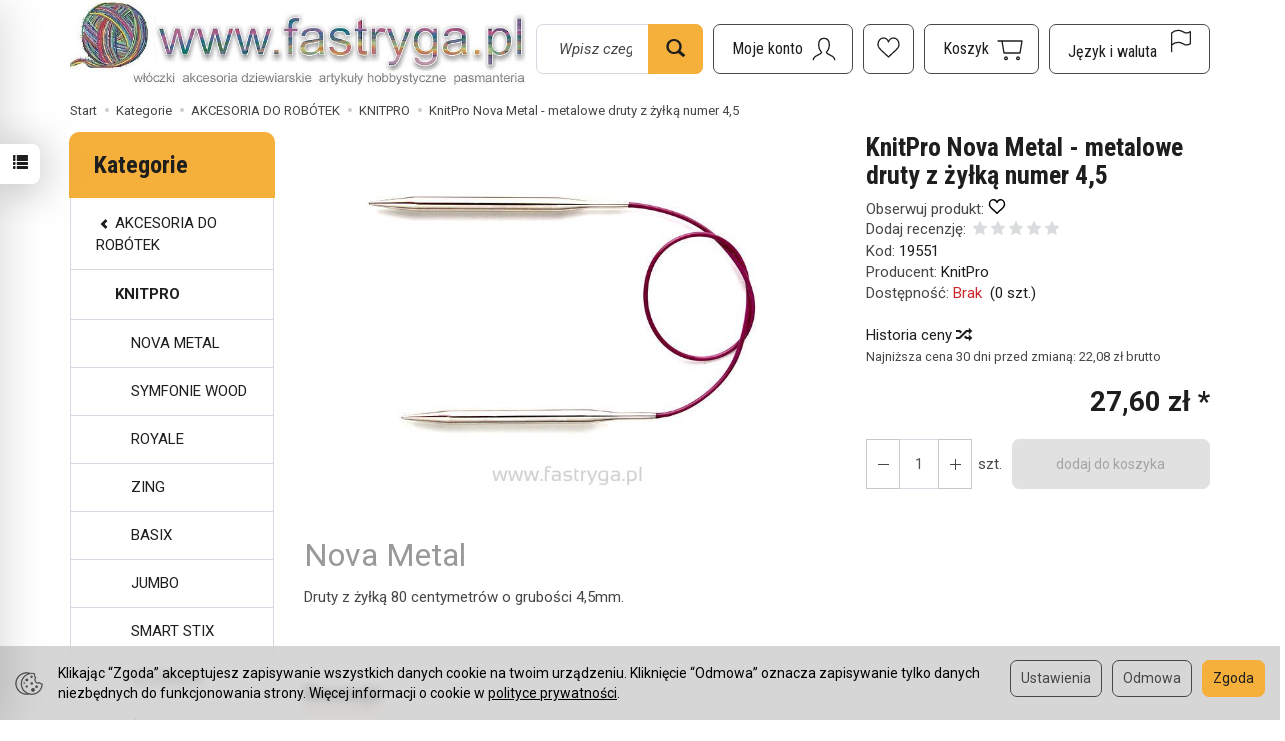

--- FILE ---
content_type: text/html; charset=utf-8
request_url: https://fastryga.pl/knitpro-nova-metal-metalowe-druty-z-zylka-numer-4-5.html
body_size: 31974
content:
<!DOCTYPE html>
<html lang="pl">
   <head>
      <meta name="viewport" content="width=device-width, initial-scale=1.0" />
      
      
      

      
      
      
       
      
      
      
      
      
      
      
      

      
      
      
      
      
      

      <meta http-equiv="Content-Type" content="text/html; charset=utf-8" />
<meta name="keywords" content="KnitPro Nova Metal - metalowe druty z żyłką numer 4,5, DRUTY NA ŻYŁCE, KNITPRO, NOVA METAL, KnitPro" />
<meta name="description" content="Nova Metal  Druty z żyłką 80 centymetrów o grubości 4,5mm.  " />
<title>KnitPro Nova Metal - metalowe druty z żyłką numer 4,5 - Fastryga.pl</title>
<link rel="canonical" href="https://fastryga.pl/knitpro-nova-metal-metalowe-druty-z-zylka-numer-4-5.html" />
      <link rel="preload" href="/bootstrap/fonts/glyphicons-halflings-regular.woff" as="font" crossorigin="anonymous">
      <link href="/bootstrap/css/bootstrap.min.css?v320" rel="preload" as="style">
      <link href="/bootstrap/css/bootstrap.min.css?v320" rel="stylesheet" type="text/css">
      <link href="/cache/css/a71a57a6862bb17edd6922b6a65cc165.css?lm=1760448307" rel="preload" as="style" />
<link href="/cache/css/a71a57a6862bb17edd6922b6a65cc165.css?lm=1760448307" rel="stylesheet" type="text/css" />
      
      <link rel="shortcut icon" type="image/x-icon" href="/favicon.ico" />
      <link href="https://fonts.googleapis.com/css2?family=Roboto+Condensed:wght@400;700&family=Roboto:ital,wght@0,400;0,700;1,400;1,700&display=swap" rel="preload" as="style">
<link href="https://fonts.googleapis.com/css2?family=Roboto+Condensed:wght@400;700&family=Roboto:ital,wght@0,400;0,700;1,400;1,700&display=swap" rel="stylesheet" type="text/css">



<!--[if IE 9]>
 <style type="text/css">
 select.form-control
 {
    padding-right: 0;
    background-image: none;
 }
 </style>
<![endif]-->



            <script type="text/javascript">
  window.dataLayer = window.dataLayer || [];
  function gtag(){dataLayer.push(arguments)};
</script>
  <script>
    
     gtag('consent', 'default', {
        'functionality_storage': 'granted',
        'personalization_storage': 'granted',
        'security_storage': 'granted',
        'analytics_storage': 'denied',      
        'ad_storage': 'denied',
        'ad_personalization': 'denied',
        'ad_user_data': 'denied',
        'wait_for_update': 500
    });
    
</script>
<script async src="https://www.googletagmanager.com/gtag/js?id=UA-249105036-1"></script>
<script>
  gtag('js', new Date());
  gtag('config', 'UA-249105036-1');
 </script>
  
  <script>
  
    gtag("event", "view_item", {
    currency: "PLN",
    value: 27.60,
    items: [
            {
        item_id: "19551",
        item_name: "KnitPro Nova Metal - metalowe druty z żyłką numer 4,5",
        index: 0,
        item_brand: "KnitPro",
        item_category: "AKCESORIA DO ROBÓTEK",
item_category2: "KNITPRO",
        price: 27.60,
        // Google Ads
        id: "19551",
        google_business_vertical: "retail"
      }    ]
  });
  </script>

 
      <!-- Google Tag Manager -->
<script>(function(w,d,s,l,i){w[l]=w[l]||[];w[l].push({'gtm.start':
new Date().getTime(),event:'gtm.js'});var f=d.getElementsByTagName(s)[0],
j=d.createElement(s),dl=l!='dataLayer'?'&l='+l:'';j.async=true;j.src=
'https://www.googletagmanager.com/gtm.js?id='+i+dl;f.parentNode.insertBefore(j,f);
})(window,document,'script','dataLayer','GTM-W8CZJCK');</script>
<!-- End Google Tag Manager -->








<meta property="og:type" content="website" /><meta property="og:title" content="KnitPro Nova Metal - metalowe druty z żyłką numer 4,5" /><meta property="og:description" content="Nova Metal 
Druty z żyłką 80 centymetrów o grubości 4,5mm.
 " /><meta property="og:url" content="https://fastryga.pl/knitpro-nova-metal-metalowe-druty-z-zylka-numer-4-5.html" /><meta property="og:image" content="https://fastryga.pl/media/products/aaebaabef5bef234dce1552ed09ff378/images/thumbnail/big_img-10321KnitPro-1-.jpg?lm=1747504032" /><meta property="og:updated_time" content="1768870983" /><script>

var ad_storage = 'denied';

var analytics_storage = 'denied';

var ad_personalization = "denied";

var ad_user_data = "denied";

var cookies_message_bar_hidden = 0;

const cookies = document.cookie.split("; ");

for (let i = 0; i < cookies.length; i++) {
  const cookie = cookies[i].split("=");
  
  if (cookie[0] === "cookies_google_analytics"){
    var cookies_google_analytics = cookie[1];                                
    
    if(cookies_google_analytics === 'true'){           
       var analytics_storage = "granted";
    }        
  }
  
  if (cookie[0] === "cookies_google_targeting"){
    
    var cookies_google_targeting = cookie[1];                        
            
    if(cookies_google_targeting === 'true'){            
        var ad_storage = "granted";
    }     
  }

 if (cookie[0] === "cookies_google_personalization"){
    
    var cookies_google_personalization = cookie[1];                        
            
    if(cookies_google_personalization === 'true'){            
        var ad_personalization = "granted";
    }     
  }

if (cookie[0] === "cookies_google_user_data"){
    
    var cookies_google_user_data = cookie[1];                        
            
    if(cookies_google_user_data === 'true'){            
        var ad_user_data = "granted";
    }     
  }

if (cookie[0] === "cookies_message_bar_hidden"){
    
    var cookies_message_bar_hidden = cookie[1];                        
            
    if(cookies_message_bar_hidden === 'true'){            
        var cookies_message_bar_hidden = 1;
    }     
  }

}

        
         if (cookies_message_bar_hidden == 1){
            gtag('consent', 'update', {
            'functionality_storage': 'granted',
            'personalization_storage': 'granted',
            'security_storage': 'granted',
            'analytics_storage': analytics_storage,      
            'ad_storage': ad_storage,
            'ad_personalization': ad_personalization,
            'ad_user_data': ad_user_data
        });
         }
    
    </script>   </head>
   <body>
      

<!-- Google Tag Manager (noscript) -->
<noscript><iframe src="https://www.googletagmanager.com/ns.html?id=GTM-W8CZJCK"
height="0" width="0" style="display:none;visibility:hidden"></iframe></noscript>
<!-- End Google Tag Manager (noscript) -->



<div class="modal fade" id="ajax-login-form-modal" tabindex="-1" role="dialog" aria-hidden="false" aria-modal="true" aria-labelledby="login_ajax">
    <div class="modal-dialog">
        <div class="modal-content">       
            <div id="ajax-login-form"></div>    
        </div>

    </div>
</div>
<div id="sidebar">    
    <div id="sidebar-content" class="modal fade" tabindex="-1" role="dialog" aria-labelledby="sidebar-content-label">
        <div class="modal-dialog" role="document">
            <div class="modal-content">
                <div class="modal-header">
    <button type="button" class="close" data-dismiss="modal" aria-label="Zamknij"><span aria-hidden="true">&times;</span></button>
    <div class="h4 modal-title" id="recentyl-viewed-sidebar-label">Ostatnio przeglądane produkty</div>
</div>
<div id="product-tab-recentyl-viewed-sidebar" class="modal-body">    
</div>         




                        
                <div class="modal-header">
    <button type="button" class="close" data-dismiss="modal" aria-label="Zamknij"><span aria-hidden="true">&times;</span></button>
    <div class="h4 modal-title" id="observe-sidebar-label">Obserwowane produkty</div>
</div>
<div id="product-tab-observe-sidebar" class="modal-body">    
</div>         




                <div class="modal-header" style="padding: 0; min-height: 0; border: none;">
                    <button type="button" class="close" data-dismiss="modal" aria-label="Zamknij"><span aria-hidden="true">&times;</span></button>
                </div>
            </div>
        </div> 
    </div>
    <div id="sidebar-handle" class="closeBtn">
        <svg class="arror-icon" width="10" height="16" viewBox="0 0 5 8" fill="none" xmlns="http://www.w3.org/2000/svg"><path d="M1 1L4 4L1 7" stroke="currentColor" stroke-linecap="round" stroke-linejoin="round"/></svg>
        <span class="glyphicon glyphicon-list"></span>
    </div>
</div>



          <header>
    <div id="top">
    <div id="header" class="hidden-xs">
        <div class="top-text">
            <div class="container">
                                                                </div>
        </div>
        <div class="container">
            <div class="flex-sm">
                <div id="logo-top">
                    <div>
                        <a href="/" aria-label="Strona główna">
                            <img class="img-responsive" src="/images/frontend/theme/sklep2/_editor/prod/11da41ac08bfc2afa49c84a9cfcc9304.JPG" alt="Logo" />
                        </a>
                    </div>
                </div>
                <div class="search hidden-sm">
                    
<form action="/product/search" class="form-inline search" method="get">
    <div class="input-group">
        <label class="sr-only" for="search-5xq4">Wyszukaj</label>
        <input id="search-5xq4" type="search" autocomplete="off" class="form-control" name="query" value="" placeholder='Wpisz czego szukasz' />
        <span class="input-group-btn">
            <button class="btn btn-primary" type="submit" aria-label="Wyszukaj">
                <span class="glyphicon glyphicon-search"></span>
            </button>
        </span>                                
    </div>
</form>






                </div>
                <div id="navbar-buttons-top" class="btn-group pull-right">
                    <button 
                        id="nav-button-search" 
                        type="button" 
                        class="btn btn-navbar hidden-xs hidden-md hidden-lg collapsed" 
                        data-toggle="collapse" 
                        data-target="#nav-search" 
                        data-parent="#header-navbar" 
                        aria-label="Szukaj"
                    >
                        <svg xmlns="http://www.w3.org/2000/svg" width="32px" height="32px" viewBox="0 0 24 24" stroke-width="1" stroke-linecap="round" stroke-linejoin="round" fill="none"><path d="M14.4121122,14.4121122 L20,20"/> <circle cx="10" cy="10" r="6"/> </svg>
                    </button>
                    <button id="nav-button-user" type="button" class="btn btn-navbar collapsed" data-toggle="collapse" data-target="#nav-user" data-parent="#header-navbar" aria-label="Moje konto">
                        <svg xmlns="http://www.w3.org/2000/svg" width="32px" height="32px" viewBox="0 0 24 24" stroke-width="1" stroke-linecap="round" stroke-linejoin="round" fill="none"><path d="M4,20 C4,17 8,17 10,15 C11,14 8,14 8,9 C8,5.667 9.333,4 12,4 C14.667,4 16,5.667 16,9 C16,14 13,14 14,15 C16,17 20,17 20,20"/> </svg>
                        <small class="login-status">&nbsp;</small>
                    </button>
                    <button
  id="nav-observe"
  type="button"
  class="btn btn-navbar hidden-xs collapsed"
  onclick="window.location.href='/user_data/productList/type/observe'"
   style="display:none" >
        <svg style="margin-left: -10px;" role="img" width="24px" height="24px" viewBox="0 0 24 24" xmlns="http://www.w3.org/2000/svg">
            <path d="M6.4592 1C3.44417 1 1 3.81598 1 7.28966C1 7.97227 1.09438 8.62947 1.26893 9.2449C1.71875 10.8309 2.96968 12.0161 4.1733 13.1426L11.5 20L18.8267 13.1426C20.0303 12.0161 21.2813 10.8309 21.7311 9.2449C21.9056 8.62947 22 7.97227 22 7.28966C22 3.81598 19.5558 1 16.5408 1C14.2698 1 12.3227 2.59762 11.5 4.87056C10.6773 2.59762 8.73018 1 6.4592 1Z"  stroke-width="1.3" stroke-linecap="round" stroke-linejoin="round" fill="none"></path>
        </svg>
</button>   
                    
                                            <button id="nav-button-shopping-cart" type="button" class="btn btn-navbar collapsed empty" data-toggle="collapse" data-target="#nav-shopping-cart"  data-parent="#header-navbar" aria-label="Koszyk">
                            <svg xmlns="http://www.w3.org/2000/svg" width="32px" height="32px" viewBox="0 0 24 24" stroke-width="1" stroke-linecap="round" stroke-linejoin="round" fill="none"><path d="M6 6h15l-1.5 9h-12z"/> <circle cx="9" cy="19" r="1"/> <circle cx="18" cy="19" r="1"/> <path d="M6 6H3"/> </svg>
                            <small class="quantity"></small>
                        </button>
                                        <button id="nav-button-settings" type="button" class="btn btn-navbar hidden-xs collapsed" data-toggle="collapse" data-target="#nav-settings" data-parent="#header-navbar" aria-label="Język i waluta">
                        <svg xmlns="http://www.w3.org/2000/svg" width="32px" height="32px" viewBox="0 0 24 24" stroke-width="1" stroke-linecap="round" stroke-linejoin="round" fill="none"><path d="M5 20v-5c1.333-1.333 3-2 5-2 3 0 4 2 6 2 1 0 2-.333 3-1V5c-1 .667-2 1-3 1-2 0-3-2-6-2-2 0-3.667.667-5 2v9"/></svg>
                    </button>
                </div>
            </div>
        </div>
    </div>
    <nav id="header-navbar">
        <div class="container">
            <div id="logo" class="visible-xs">
                <div>
                    <a href="/" aria-label="Strona główna">
                        <img src="/images/frontend/theme/sklep2/_editor/prod/6db4dce8b85fdbf615cfd78ec0fac0f6.JPG" alt="" />
                    </a>
                </div>
            </div>
            <div id="navbar-buttons" class="btn-group pull-right">
                                    <button 
                        id="nav-button-shopping-cart-mobile" 
                        type="button" 
                        class="btn btn-navbar collapsed empty" 
                        data-toggle="collapse" 
                        data-target="#nav-shopping-cart"
                        data-parent="#header-navbar"
                        data-menu-mobile-target="#modal-shopping-cart-container"
                        aria-label="Koszyk"
                    >
                        <svg xmlns="http://www.w3.org/2000/svg" width="32px" height="32px" viewBox="0 0 24 24" stroke-width="1" stroke-linecap="round" stroke-linejoin="round" fill="none"><path d="M6 6h15l-1.5 9h-12z"/> <circle cx="9" cy="19" r="1"/> <circle cx="18" cy="19" r="1"/> <path d="M6 6H3"/> </svg>
                        <small class="quantity"></small>
                    </button>
                                <button 
                    id="nav-button-user-mobile" 
                    type="button"
                    class="btn btn-navbar collapsed" 
                    data-toggle="collapse" 
                    data-target="#nav-user" 
                    data-parent="#header-navbar" 
                    data-menu-mobile-target="#modal-user"
                    aria-label="Moje konto"
                >
                    <svg xmlns="http://www.w3.org/2000/svg" width="32px" height="32px" viewBox="0 0 24 24" stroke-width="1" stroke-linecap="round" stroke-linejoin="round" fill="none"><path d="M4,20 C4,17 8,17 10,15 C11,14 8,14 8,9 C8,5.667 9.333,4 12,4 C14.667,4 16,5.667 16,9 C16,14 13,14 14,15 C16,17 20,17 20,20"/> </svg>
                    <small class="login-status">&nbsp;</small>
                </button>
            </div>
            <div class="navbar-header hidden-sm hidden-md hidden-lg">
                <button 
                    id="nav-button-menu" 
                    type="button" 
                    class="navbar-toggle collapsed" 
                    data-toggle="collapse" 
                    data-target="#nav-menu" 
                    data-parent="#header-navbar"
                    data-menu-mobile-target="#modal-categories"
                    aria-label="Rozwiń kategorie"
                >
                    <span class="icon-bar"></span>
                    <span class="icon-bar"></span>
                    <span class="icon-bar"></span>
                </button>
                <button 
                    id="nav-button-search-mobile" 
                    class="btn btn-navbar collapsed pull-left"
                    type="button" 
                    data-toggle="collapse" 
                    data-target="#nav-search"
                    data-parent="#header-navbar"
                    data-menu-mobile-target="#modal-search"
                    aria-label="Szukaj"
                >
                    <svg xmlns="http://www.w3.org/2000/svg" width="32px" height="32px" viewBox="0 0 24 24" stroke-width="1" stroke-linecap="round" stroke-linejoin="round" fill="none"><path d="M14.4121122,14.4121122 L20,20"/> <circle cx="10" cy="10" r="6"/> </svg>
                </button>
            </div>
            <div id="nav-menu" class="navbar-collapse collapse clearfix">
                
<ul class="nav navbar-nav horizontal-categories" style="visibility: hidden; height: 0">
                                                    <li class="dropdown ">
                    <a 
                        href="/category/wloczki" 
                        class="dropdown-toggle category-link" 
                        data-hover="dropdown" 
                        data-toggle="dropdown"
                    >
                        WŁÓCZKI
                    </a>
                    <button
                        type="button"
                        class="btn btn-light hidden-sm hidden-md hidden-lg" 
                        data-toggle="dropdown"
                    >
                        <svg width="7" height="12" viewBox="0 0 7 12" fill="none" xmlns="http://www.w3.org/2000/svg"><path d="M1 1L6 6L1 11" stroke="currentColor" stroke-width="2" stroke-linecap="round" stroke-linejoin="round"/></svg>                        
                    </button>
                    <ul class="dropdown-menu">
                                                    <li >
                                <a href="/category/wloczki-welna-100" class="category-link">WEŁNA 100%</a>
                                                            </li>
                                                    <li >
                                <a href="/category/wloczki-alpaka-i-mieszanki" class="category-link">ALPAKA I MIESZANKI</a>
                                                            </li>
                                                    <li >
                                <a href="/category/wloczki-welna-i-mieszanki" class="category-link">WEŁNA I MIESZANKI</a>
                                                            </li>
                                                    <li >
                                <a href="/category/wloczki-moher-i-mieszanki" class="category-link">MOHER I MIESZANKI</a>
                                                            </li>
                                                    <li >
                                <a href="/category/wloczki-kaszmir-i-mieszanki" class="category-link">KASZMIR I MIESZANKI</a>
                                                            </li>
                                                    <li >
                                <a href="/category/wloczki-jedwab-i-mieszanki" class="category-link">JEDWAB I MIESZANKI</a>
                                                            </li>
                                                    <li >
                                <a href="/category/wloczki-bawelna-i-mieszanki" class="category-link">BAWEŁNA I MIESZANKI</a>
                                                            </li>
                                                    <li >
                                <a href="/category/wloczki-bambus-wiskoza" class="category-link">BAMBUS - WISKOZA - RAFIA</a>
                                                            </li>
                                                    <li >
                                <a href="/category/wloczki-len-i-mieszanki" class="category-link">LEN I MIESZANKI</a>
                                                            </li>
                                                    <li >
                                <a href="/category/wloczki-akryl" class="category-link">AKRYL</a>
                                                            </li>
                                                    <li >
                                <a href="/category/wloczki-juta-sizal" class="category-link">JUTA / SIZAL</a>
                                                            </li>
                                                    <li >
                                <a href="/category/wloczki-wloczki-super-grube" class="category-link">WŁÓCZKI SUPER GRUBE</a>
                                                            </li>
                                                    <li >
                                <a href="/category/wloczki-merynosy" class="category-link">MERYNOSY</a>
                                                            </li>
                                                    <li >
                                <a href="/category/wloczki-bawelna-organiczna" class="category-link">BAWEŁNA ORGANICZNA</a>
                                                            </li>
                                                    <li >
                                <a href="/category/wloczki-na-maskotki" class="category-link">NA MASKOTKI</a>
                                                            </li>
                                                    <li >
                                <a href="/category/wloczki-welna-organiczna" class="category-link">WEŁNA ORGANICZNA</a>
                                                            </li>
                                                    <li >
                                <a href="/category/wloczki-len" class="category-link">LEN</a>
                                                            </li>
                                                    <li >
                                <a href="/category/wloczki-wloczki-na-skarpetki" class="category-link">WŁÓCZKI NA SKARPETKI</a>
                                                            </li>
                                            </ul> 
                </li>
                     
                                                    <li class="dropdown ">
                    <a 
                        href="/category/sznury-na-makramy-torby-pojemniki" 
                        class="dropdown-toggle category-link" 
                        data-hover="dropdown" 
                        data-toggle="dropdown"
                    >
                        SZNURKI
                    </a>
                    <button
                        type="button"
                        class="btn btn-light hidden-sm hidden-md hidden-lg" 
                        data-toggle="dropdown"
                    >
                        <svg width="7" height="12" viewBox="0 0 7 12" fill="none" xmlns="http://www.w3.org/2000/svg"><path d="M1 1L6 6L1 11" stroke="currentColor" stroke-width="2" stroke-linecap="round" stroke-linejoin="round"/></svg>                        
                    </button>
                    <ul class="dropdown-menu">
                                                    <li >
                                <a href="/category/hobby-raczki-do-toreb" class="category-link">RĄCZKI DO TOREB</a>
                                                            </li>
                                                    <li >
                                <a href="/category/lancuchy" class="category-link">Łańcuchy</a>
                                                            </li>
                                                    <li >
                                <a href="/category/sznury-na-makramy-torby-pojemniki-macrame-rope-3mm" class="category-link">Macrame Rope 3mm.</a>
                                                            </li>
                                                    <li >
                                <a href="/category/sznury-na-makramy-torby-pojemniki-macrame-rope-5-mm" class="category-link">Macrame Rope 5 mm.</a>
                                                            </li>
                                                    <li >
                                <a href="/category/sznury-na-makramy-torby-pojemniki-macrame-cotton-2mm" class="category-link">Macrame Cotton 2mm.</a>
                                                            </li>
                                                    <li >
                                <a href="/category/sznury-na-makramy-torby-pojemniki-macrame-cord-3-mm" class="category-link">Macrame Cord 3 mm</a>
                                                            </li>
                                                    <li >
                                <a href="/category/sznury-na-makramy-torby-pojemniki-macrame-cord-5-mm" class="category-link">Macrame Cord 5 mm</a>
                                                            </li>
                                                    <li >
                                <a href="/category/sznury-na-makramy-torby-pojemniki-twisted-macrame-4-mm" class="category-link">Twisted Macrame 4 mm</a>
                                                            </li>
                                                    <li >
                                <a href="/category/sznury-na-makramy-torby-pojemniki-sznurek-bawelniany-3-mm" class="category-link">Sznurek bawełniany 3 mm.</a>
                                                            </li>
                                                    <li >
                                <a href="/category/sznury-na-makramy-torby-pojemniki-cord-yarn" class="category-link">Cord Yarn</a>
                                                            </li>
                                                    <li >
                                <a href="/category/sznury-na-makramy-torby-pojemniki-skuby-cotton" class="category-link">Skuby Cotton</a>
                                                            </li>
                                                    <li >
                                <a href="/category/sznury-na-makramy-torby-pojemniki-sznurki-liny" class="category-link">SZNURKI LINY</a>
                                                            </li>
                                                    <li >
                                <a href="/category/sznury-na-makramy-torby-pojemniki-macrame-cord-4-mm" class="category-link">Macrame Cord 4 mm</a>
                                                            </li>
                                                    <li >
                                <a href="/category/sznury-na-makramy-torby-pojemniki-macrame-cotton-spectrum" class="category-link">Macrame cotton spectrum </a>
                                                            </li>
                                                    <li >
                                <a href="/category/sznury-na-makramy-torby-pojemniki-macrame-braided" class="category-link">Macrame Braided </a>
                                                            </li>
                                                    <li >
                                <a href="/category/sznury-na-makramy-torby-pojemniki-ribbon" class="category-link">Ribbon</a>
                                                            </li>
                                                    <li >
                                <a href="/category/sznury-na-makramy-torby-pojemniki-twisted-makrame-3mm" class="category-link">Twisted Makrame 3mm</a>
                                                            </li>
                                                    <li >
                                <a href="/category/sznury-na-makramy-torby-pojemniki-akcesoria" class="category-link">Akcesoria</a>
                                                            </li>
                                                    <li >
                                <a href="/category/sznury-na-makramy-torby-pojemniki-macrame-xl" class="category-link">Macrame XL</a>
                                                            </li>
                                                    <li >
                                <a href="/category/sznury-na-makramy-torby-pojemniki-macrame-cord-3mm-vr" class="category-link">Macrame Cord 3mm VR</a>
                                                            </li>
                                                    <li >
                                <a href="/category/sznury-na-makramy-torby-pojemniki-twisted-macrame-3-mm-vr" class="category-link">Twisted Macrame 3 mm VR</a>
                                                            </li>
                                                    <li >
                                <a href="/category/sznury-na-makramy-torby-pojemniki-macrame" class="category-link">Macrame</a>
                                                            </li>
                                                    <li >
                                <a href="/category/sznury-na-makramy-torby-pojemniki-twisted-makrame-3mm-lurex" class="category-link">Twisted Makrame 3mm Lurex</a>
                                                            </li>
                                                    <li >
                                <a href="/category/sznury-na-makramy-torby-pojemniki-zapiecia-do-toreb" class="category-link">Zapięcia do toreb</a>
                                                            </li>
                                                    <li >
                                <a href="/category/sznurki-na-makramy-torby-pojemniki-cotton-club" class="category-link">Cotton Club</a>
                                                            </li>
                                                    <li >
                                <a href="/category/sznurki-na-makramy-torby-pojemniki-rafia" class="category-link">Rafia</a>
                                                            </li>
                                                    <li >
                                <a href="/category/sznurki-na-makramy-torby-pojemniki-coral" class="category-link">Coral</a>
                                                            </li>
                                                    <li >
                                <a href="/category/sznurki-macrame-braided-xl" class="category-link">Macrame Braided XL</a>
                                                            </li>
                                                    <li >
                                <a href="/category/sznurki-papiro-twister" class="category-link">Papiro Twisted - Rafia</a>
                                                            </li>
                                            </ul> 
                </li>
                     
                                                    <li class="dropdown ">
                    <a 
                        href="/category/kordonki-nici-do-robotek" 
                        class="dropdown-toggle category-link" 
                        data-hover="dropdown" 
                        data-toggle="dropdown"
                    >
                        KORDONKI MULINA
                    </a>
                    <button
                        type="button"
                        class="btn btn-light hidden-sm hidden-md hidden-lg" 
                        data-toggle="dropdown"
                    >
                        <svg width="7" height="12" viewBox="0 0 7 12" fill="none" xmlns="http://www.w3.org/2000/svg"><path d="M1 1L6 6L1 11" stroke="currentColor" stroke-width="2" stroke-linecap="round" stroke-linejoin="round"/></svg>                        
                    </button>
                    <ul class="dropdown-menu">
                                                    <li >
                                <a href="/category/mulina" class="category-link">MULINA</a>
                                                            </li>
                                                    <li >
                                <a href="/category/kordonki-nici-do-robotek-violet" class="category-link">Violet</a>
                                                            </li>
                                                    <li >
                                <a href="/category/kordonki-nici-do-robotek-kaja-15" class="category-link">kaja 15</a>
                                                            </li>
                                                    <li >
                                <a href="/category/kordonki-nici-do-robotek-maja-5" class="category-link">Maja 5</a>
                                                            </li>
                                                    <li >
                                <a href="/category/kordonki-nici-do-robotek-maja-8" class="category-link">Maja 8</a>
                                                            </li>
                                                    <li >
                                <a href="/category/kordonki-nici-do-robotek-anchor-metalic" class="category-link">Anchor Metalic</a>
                                                            </li>
                                            </ul> 
                </li>
                     
                                                    <li class="dropdown ">
                    <a 
                        href="/category/akcesoria-do-robotek-1452" 
                        class="dropdown-toggle category-link" 
                        data-hover="dropdown" 
                        data-toggle="dropdown"
                    >
                        AKCESORIA DO ROBÓTEK
                    </a>
                    <button
                        type="button"
                        class="btn btn-light hidden-sm hidden-md hidden-lg" 
                        data-toggle="dropdown"
                    >
                        <svg width="7" height="12" viewBox="0 0 7 12" fill="none" xmlns="http://www.w3.org/2000/svg"><path d="M1 1L6 6L1 11" stroke="currentColor" stroke-width="2" stroke-linecap="round" stroke-linejoin="round"/></svg>                        
                    </button>
                    <ul class="dropdown-menu">
                                                    <li >
                                <a href="/category/zestawy-upominkowe" class="category-link">ZESTAWY UPOMINKOWE</a>
                                                            </li>
                                                    <li >
                                <a href="/category/akcesoria-do-robotek-knitpro-1297" class="category-link">KNITPRO</a>
                                                            </li>
                                                    <li >
                                <a href="/category/akcesoria-do-robotek-prym-1299" class="category-link">PRYM</a>
                                                            </li>
                                                    <li >
                                <a href="/category/akcesoria-do-robotek-pony" class="category-link">PONY</a>
                                                            </li>
                                                    <li >
                                <a href="/category/akcesoria-i-dodatki-do-robotek-lantern-moon" class="category-link">LANTERN MOON</a>
                                                            </li>
                                                    <li >
                                <a href="/category/akcesoria-do-robotek-tulip" class="category-link">TULIP</a>
                                                            </li>
                                                    <li >
                                <a href="/category/akcesoria-do-robotek-chiaogoo" class="category-link">CHIAOGOO</a>
                                                            </li>
                                                    <li >
                                <a href="/category/akcesoria-do-robotek-clover" class="category-link">CLOVER</a>
                                                            </li>
                                                    <li >
                                <a href="/category/akcesoria-i-dodatki-do-robotek-addi" class="category-link">ADDI</a>
                                                            </li>
                                                    <li >
                                <a href="/category/akcesoria-do-robotek-druty-ponczosznicze" class="category-link">DRUTY POŃCZOSZNICZE</a>
                                                            </li>
                                                    <li >
                                <a href="/category/akcesoria-do-robotek-szydelka-bambusowe" class="category-link">Szydełka bambusowe</a>
                                                            </li>
                                                    <li >
                                <a href="/category/akcesoria-do-robotek-szydelka-addi" class="category-link">Szydełka ADDI</a>
                                                            </li>
                                                    <li >
                                <a href="/category/akcesoria-do-robotek-szydelka" class="category-link">SZYDEŁKA</a>
                                                            </li>
                                                    <li >
                                <a href="/category/akcesoria-do-robotek-prym" class="category-link">Prym</a>
                                                            </li>
                                                    <li >
                                <a href="/category/akcesoria-do-robotek-tamborki" class="category-link">Tamborki</a>
                                                            </li>
                                                    <li >
                                <a href="/category/akcesoria-do-robotek-akcesoria-rozne" class="category-link">Akcesoria różne</a>
                                                            </li>
                                                    <li >
                                <a href="/category/akcesoria-do-robotek-podeszwy-skorzane" class="category-link">Podeszwy skórzane</a>
                                                            </li>
                                                    <li >
                                <a href="/category/akcesoria-do-robotek-zapiecia" class="category-link">Zapięcia</a>
                                                            </li>
                                                    <li >
                                <a href="/category/akcesoria-do-robotek-druty-proste-metalowe" class="category-link">Druty proste metalowe</a>
                                                            </li>
                                                    <li >
                                <a href="/category/akcesoria-do-robotek-przyrzad-do-pomponow-1936" class="category-link">Przyrząd do pomponów</a>
                                                            </li>
                                                    <li >
                                <a href="/category/akcesoria-do-robotek-spody-do-pojemnikow-i-torebek" class="category-link">Spody do pojemników i torebek</a>
                                                            </li>
                                                    <li >
                                <a href="/category/raki" class="category-link">RĄCZKI DO TOREBEK</a>
                                                            </li>
                                                    <li >
                                <a href="/category/akcesoria-do-robotek-przywieszki" class="category-link">Przywieszki</a>
                                                            </li>
                                                    <li >
                                <a href="/category/akcesoria-do-robotek-polar-do-czapek" class="category-link">Polar do czapek.</a>
                                                            </li>
                                                    <li >
                                <a href="/category/akcesoria-do-robotek-obrecze-do-dekorowania" class="category-link">Obręcze do dekorowania</a>
                                                            </li>
                                                    <li >
                                <a href="/category/akcesoria-do-robotek-druty-z-zylka" class="category-link">DRUTY Z ŻYŁKĄ</a>
                                                            </li>
                                                    <li >
                                <a href="/category/akcesoria-do-robotek-haft-petelkowy-punch-nedle" class="category-link">Haft pętelkowy / Punch nedle</a>
                                                            </li>
                                                    <li >
                                <a href="/category/akcesoria-do-robotek-nowa-kategoria" class="category-link">Znaczniki do oczek</a>
                                                            </li>
                                                    <li >
                                <a href="/category/akcesoria-do-robotek-agrafki-do-spinania-swetrow-szali" class="category-link">Zapięcia do spinania swetrów, szali</a>
                                                            </li>
                                                    <li >
                                <a href="/category/akcesoria-do-robotek-zapiecia-do-toreb" class="category-link">Zapięcia do toreb</a>
                                                            </li>
                                                    <li >
                                <a href="/category/pompony" class="category-link">POMPONY</a>
                                                            </li>
                                                    <li >
                                <a href="/category/zapiecia-do-spinania" class="category-link">ZAPIĘCIA DO SPINANIA</a>
                                                            </li>
                                                    <li >
                                <a href="/category/akcesoria-i-dodatki-do-robotek-kanwa-plastikowa-na-torebki" class="category-link">Kanwa plastikowa na torebki</a>
                                                            </li>
                                                    <li >
                                <a href="/category/akcesoria-i-dodatki-do-robotek-panh-needle" class="category-link">Haft punh needle</a>
                                                            </li>
                                                    <li >
                                <a href="/category/akcesoria-i-dodatki-do-robotek-piny-broszki" class="category-link">Piny - broszki- przypinki</a>
                                                            </li>
                                                    <li >
                                <a href="/category/akcesoria-do-robotek-szydelka-oassis" class="category-link">Szydełka Oassis</a>
                                                            </li>
                                            </ul> 
                </li>
                     
                        <li >
                <a href="/category/akcesoria-do-maskotek-2511" class="category-link">AKCESORIA DO MASKOTEK</a>
            </li>
         
                        <li >
                <a href="/category/akcesoria-kaletnicze" class="category-link">AKCESORIA KALETNICZE</a>
            </li>
         
                        <li >
                <a href="/category/przyborniki-torby-organizery" class="category-link">PRZYBORNIKI TORBY ORGANIZERY</a>
            </li>
         
                                                    <li >
                    <a href="/category/czasopisma-katalogi-inspiracje" class="category-link">CZASOPISMA - KATALOGI</a>
                </li>
                     
                                                    <li class="dropdown ">
                    <a 
                        href="/category/hobby" 
                        class="dropdown-toggle category-link" 
                        data-hover="dropdown" 
                        data-toggle="dropdown"
                    >
                        HOBBY
                    </a>
                    <button
                        type="button"
                        class="btn btn-light hidden-sm hidden-md hidden-lg" 
                        data-toggle="dropdown"
                    >
                        <svg width="7" height="12" viewBox="0 0 7 12" fill="none" xmlns="http://www.w3.org/2000/svg"><path d="M1 1L6 6L1 11" stroke="currentColor" stroke-width="2" stroke-linecap="round" stroke-linejoin="round"/></svg>                        
                    </button>
                    <ul class="dropdown-menu">
                                                    <li >
                                <a href="/category/hobby-lancuchy" class="category-link">Łańcuchy</a>
                                                            </li>
                                                    <li >
                                <a href="/category/hobby-zawieszki-dla-dziewiarki" class="category-link">ZAWIESZKI DLA DZIEWIARKI</a>
                                                            </li>
                                                    <li >
                                <a href="/category/hobby-zapiecia-do-brelokow" class="category-link">ZAPIĘCIA DO BRELOKÓW</a>
                                                            </li>
                                                    <li >
                                <a href="/category/hobby-spody-do-pojemnikow-i-torebek" class="category-link">Spody do pojemników i torebek</a>
                                                            </li>
                                                    <li >
                                <a href="/category/hobby-kanwa-do-haftu" class="category-link">KANWA DO HAFTU</a>
                                                            </li>
                                                    <li >
                                <a href="/category/hobby-krosno-tkackie" class="category-link">Krosno tkackie</a>
                                                            </li>
                                            </ul> 
                </li>
                     
                                                    <li class="dropdown ">
                    <a 
                        href="/category/akcesoria-i-dodatki-krawieckie" 
                        class="dropdown-toggle category-link" 
                        data-hover="dropdown" 
                        data-toggle="dropdown"
                    >
                        AKCESORIA I DODATKI KRAWIECKIE
                    </a>
                    <button
                        type="button"
                        class="btn btn-light hidden-sm hidden-md hidden-lg" 
                        data-toggle="dropdown"
                    >
                        <svg width="7" height="12" viewBox="0 0 7 12" fill="none" xmlns="http://www.w3.org/2000/svg"><path d="M1 1L6 6L1 11" stroke="currentColor" stroke-width="2" stroke-linecap="round" stroke-linejoin="round"/></svg>                        
                    </button>
                    <ul class="dropdown-menu">
                                                    <li >
                                <a href="/category/aplikacje-naszywki-termo" class="category-link">APLIKACJE NASZYWKI TERMO</a>
                                                            </li>
                                                    <li >
                                <a href="/category/akcesoria-i-dodatki-krawieckie-miary-krawieckie" class="category-link">Miary krawieckie</a>
                                                            </li>
                                                    <li >
                                <a href="/category/akcesoria-i-dodatki-krawieckie-szpilki" class="category-link">Szpilki</a>
                                                            </li>
                                                    <li >
                                <a href="/category/akcesoria-i-dodatki-krawieckie-nozyczki" class="category-link">Nożyczki</a>
                                                            </li>
                                                    <li >
                                <a href="/category/akcesoria-i-dodatki-krawieckie-przywieszki" class="category-link">przywieszki</a>
                                                            </li>
                                                    <li >
                                <a href="/category/akcesoria-i-dodatki-krawieckie-sciagacze" class="category-link">Ściągacze</a>
                                                            </li>
                                                    <li >
                                <a href="/category/akcesoria-i-dodatki-krawieckie-czesci-do-maszyn" class="category-link">CZĘŚCI DO MASZYN</a>
                                                            </li>
                                                    <li >
                                <a href="/category/akcesoria-i-dodatki-krawieckie-zamki" class="category-link">Zamki</a>
                                                            </li>
                                                    <li >
                                <a href="/category/akcesoria-i-dodatki-krawieckie-tkaniny-laty-naprawcze" class="category-link">Tkaniny, łaty naprawcze</a>
                                                            </li>
                                                    <li >
                                <a href="/category/pasmanteria-sztuczne-futra" class="category-link">Sztuczne futra</a>
                                                            </li>
                                                    <li >
                                <a href="/category/pasmanteria-agrafki-dekoracyjne" class="category-link">Agrafki dekoracyjne</a>
                                                            </li>
                                                    <li >
                                <a href="/category/akcesoria-i-dodatki-krawieckie-nici" class="category-link">NICI</a>
                                                            </li>
                                                    <li >
                                <a href="/category/pasmanteria-zapiecia-do-swetrow" class="category-link">Zapięcia do swetrów</a>
                                                            </li>
                                                    <li >
                                <a href="/category/akcesoria-i-dodatki-krawieckie-gumy" class="category-link">GUMY</a>
                                                            </li>
                                                    <li >
                                <a href="/category/akcesoria-i-dodatki-krawieckie-dodatki-bielizniarskie" class="category-link">DODATKI BIELIŻNIARSKIE</a>
                                                            </li>
                                                    <li >
                                <a href="/category/pasmanteria-tasmy-zakardowa" class="category-link">Taśmy ozdobne, żakardowe, lampasy</a>
                                                            </li>
                                                    <li >
                                <a href="/category/pasmanteria-tasmy-do-firan-i-akcesoria" class="category-link">Taśmy do firan i akcesoria</a>
                                                            </li>
                                                    <li >
                                <a href="/category/pasmanteria-flagi" class="category-link">Flagi</a>
                                                            </li>
                                            </ul> 
                </li>
                     
                        <li >
                <a href="/category/karta-upominkowa" class="category-link">KARTA UPOMINKOWA</a>
            </li>
         
                        <li >
                <a href="/category/wyprzedaz" class="category-link">WYPRZEDAŻ</a>
            </li>
         
          
    
</ul>





            </div>
            <div class="navbar-dropdown">
                <div id="nav-shopping-cart" class="navbar-collapse collapse">
                        <div class="shopping-cart clearfix">
            <div class="text-right">Twój koszyk jest pusty</div>
    </div>





                </div>
                <div id="nav-user" class="navbar-collapse collapseV2 hidden-xs">
                    <div class="nav-user-content">
                            <div class="user-content">
        <button class="btn btn-primary" data-action="ajax-login-button">Zaloguj</button>
        <div class="user-options-text text-muted hidden-xs">Nie masz jeszcze konta?</div>
        <a class="btn btn-light" href="https://fastryga.pl/user/createAccount" rel="nofollow">Załóż konto</a>    
    </div>

<div class="user-settings hidden-sm hidden-md hidden-lg">
    
    
</div>


                    </div>
                </div>
                <div id="nav-settings" class="hidden-xs navbar-collapse collapseV2"><div class="nav-settings-content"><div class="translator_box"><div id="google_translate_element"></div></div></div></div>
                <div id="nav-search" class="navbar-collapse hidden-xs">
                    <div class="nav-search-content">
                        <div class="h4 search-title">Wyszukiwanie produktów</div>
                        
<form action="/product/search" class="form-inline search" method="get">
    <div class="input-group">
        <label class="sr-only" for="search-2hnw">Wyszukaj</label>
        <input id="search-2hnw" type="search" autocomplete="off" class="form-control" name="query" value="" placeholder='Wpisz czego szukasz' />
        <span class="input-group-btn">
            <button class="btn btn-primary" type="submit" aria-label="Wyszukaj">
                <span class="glyphicon glyphicon-search"></span>
            </button>
        </span>                                
    </div>
</form>






                    </div>
                </div>
            </div>
        </div>
    </nav>
</div>
</header>

<div id="two-column-layout">
    <main class="container">
        <ol class="breadcrumb hidden-xs" itemscope itemtype="https://schema.org/BreadcrumbList">
    <li itemprop="itemListElement" itemscope itemtype="https://schema.org/ListItem">
        <a itemprop="item" href="https://fastryga.pl/"><span itemprop="name">Start</span></a>
        <meta itemprop="position" content="1" />
    </li>
                <li itemprop="itemListElement" itemscope itemtype="https://schema.org/ListItem">
                        <a itemprop="item"  href="https://fastryga.pl/category/kategorie"><span itemprop="name">Kategorie</span></a>
                        <meta itemprop="position" content="2" />
        </li>
            <li itemprop="itemListElement" itemscope itemtype="https://schema.org/ListItem">
                        <a itemprop="item"  href="https://fastryga.pl/category/akcesoria-do-robotek-1452"><span itemprop="name">AKCESORIA DO ROBÓTEK</span></a>
                        <meta itemprop="position" content="3" />
        </li>
            <li itemprop="itemListElement" itemscope itemtype="https://schema.org/ListItem">
                        <a itemprop="item"  href="https://fastryga.pl/category/akcesoria-do-robotek-knitpro-1297"><span itemprop="name">KNITPRO</span></a>
                        <meta itemprop="position" content="4" />
        </li>
            <li itemprop="itemListElement" itemscope itemtype="https://schema.org/ListItem">
                        <a itemprop="item"  href="https://fastryga.pl/knitpro-nova-metal-metalowe-druty-z-zylka-numer-4-5.html"><span itemprop="name">KnitPro Nova Metal - metalowe druty z żyłką numer 4,5</span></a>
                        <meta itemprop="position" content="5" />
        </li>
    </ol>




        <div class="bg-white">
            <div class="row">
                <div id="content" class="col-md-9 col-md-push-3 col-lg-9 col-lg-push-3">
                    <ul class="menu2 hidden-xs clearfix nav navbar-nav">
    <li id="category-dropdown" class="hidden-md hidden-lg" data-toggle="collapse" data-target="#menu-content" data-parent="#category-dropdown">
        <a href="#">Kategorie</a>
        <ul id="menu-content" class="collapse nav"></ul>
    </li>
    
</ul>





                    













 <div itemscope itemtype="https://schema.org/Product">
    <div class="card panel panel-default">
        <div class="panel-body">
            <div class="row">
                <div class="col-xs-12 col-sm-8 product-gallery">
                
                
                
                    <ul id="product-gallery" class="gallery list-unstyled clearfix gallery-one" data-equalizer>
                        <li id="product-photo" class="col-xs-12" data-src="/media/products/aaebaabef5bef234dce1552ed09ff378/images/thumbnail/big_img-10321KnitPro-1-.jpg?lm=1747504032" data-sub-html="    &lt;div class=&quot;custom-html&quot;&gt;
        &lt;div class=&quot;h4&quot;&gt;KnitPro Nova Metal - metalowe druty z żyłką numer 4,5&lt;/div&gt;
        &lt;p&gt;&lt;/p&gt;
    &lt;/div&gt;
" data-id="" data-gallery="/stThumbnailPlugin.php?i=media%2Fproducts%2Faaebaabef5bef234dce1552ed09ff378%2Fimages%2Fimg-10321KnitPro-1-.jpg&t=gallery&f=product&u=1747042759">
                            <div>
                                <div class="gallery-image">
                                    <img itemprop="image" class="img-responsive" src="/media/products/aaebaabef5bef234dce1552ed09ff378/images/thumbnail/large_img-10321KnitPro-1-.jpg?lm=1747202666" alt="KnitPro Nova Metal - metalowe druty z żyłką numer 4,5" width="800" height="533" />
                                                                    </div>
                            </div>
                        </li>
                                            </ul>
                </div>
                <div class="col-xs-12 col-sm-4 product-label relative">
                    <div id="product-preloader" class="preloader absolute hidden"></div>
                    <h1 itemprop="name">KnitPro Nova Metal - metalowe druty z żyłką numer 4,5</h1>                    

                                        

                    <ul class="information">
                        
                                            
                        <li><span class="text-muted">Obserwuj produkt:</span> 
                            <div class="product-observe observe-no" data-product-observe="19551">
                                <svg width="23" height="21" viewBox="0 0 23 21" xmlns="http://www.w3.org/2000/svg">
                                    <path d="M6.4592 1C3.44417 1 1 3.81598 1 7.28966C1 7.97227 1.09438 8.62947 1.26893 9.2449C1.71875 10.8309 2.96968 12.0161 4.1733 13.1426L11.5 20L18.8267 13.1426C20.0303 12.0161 21.2813 10.8309 21.7311 9.2449C21.9056 8.62947 22 7.97227 22 7.28966C22 3.81598 19.5558 1 16.5408 1C14.2698 1 12.3227 2.59762 11.5 4.87056C10.6773 2.59762 8.73018 1 6.4592 1Z" stroke-width="2" stroke-linejoin="round"/>
                                </svg>
                            </div>
                        </li>
                    
                                            
                                                    

<li class="add-review-line">
    <span id="add-review" class="review-text text-muted">Dodaj recenzję:</span>
    <form class="pull-left" action="">
        <input  name="star1" title='Twoja ocena 1' type="radio" class="auto-submit-star" value="1"  />
        <input  name="star1" title='Twoja ocena 2' type="radio" class="auto-submit-star" value="2"  />
        <input  name="star1" title='Twoja ocena 3' type="radio" class="auto-submit-star" value="3"  />
        <input  name="star1" title='Twoja ocena 4' type="radio" class="auto-submit-star" value="4"  />
        <input  name="star1" title='Twoja ocena 5' type="radio" class="auto-submit-star" value="5"  />        
    </form>
    </li>
<!-- Modal -->
<div class="modal fade" id="star_raiting_modal" tabindex="-1" role="dialog" aria-labelledby="myModalLabel" aria-hidden="true" >
    <div class="modal-dialog">
    <div class="modal-content">
        <div id="star_raiting"></div>
    </div>
  </div>
</div>
                        
                                                    <li class="code"><span class="text-muted">Kod:</span> <span class="product_code">19551</span></li>
                        
                        
                                                    <li itemscope itemtype="https://schema.org/Brand" itemprop="brand"><span class="text-muted">Producent:</span> <span itemprop="name" ><a href="/manufacturer/knitpro" class="producer_name">KnitPro</a></span></li>
                                                                                                                            <li>
                                                                    <span class="text-muted">Dostępność:</span>
                                                                                                    <span id="st_availability_info">
    

            <a href="#" id="active_availability_alert_overlay">
        
    <span id="st_availability_info-value" style="float: none;color: #FF0000">Brak</span>

            </a>
    
</span>

<!-- Modal -->
<div class="modal fade" id="availability_alert_modal" tabindex="-1" role="dialog" aria-labelledby="myModalLabel" aria-hidden="true">
  <div class="modal-dialog">
    <div class="modal-content">
        <div id="availability_alert"></div>
    </div>
  </div>
</div>

                                                                            <span id="st_depository_stock_amount"> &nbsp;(<span class="stock">0</span> szt.)</span>
                                                                    
                                                                       <div id="question-container">
   </div>


                                                            </li>
                                                
                        
                                                    
<li>
<br/>
<a href="#" id="show-price-modal" terget="_blank" rel="nofollow">Historia ceny <span style="font-size: 14px;" class="glyphicon glyphicon-random"></span></a> <br />                        <small class="text-muted">Najniższa cena 30 dni przed zmianą: <span class="nowrap">22,08 zł brutto</span></small>
            
<!-- Modal -->
<div class="modal fade" id="price_history_modal" tabindex="-1" role="dialog" aria-hidden="true">    
    <div class="modal-dialog">                
    
        <div class="modal-content" style="padding: 15px;">
        
        <div class="modal-header" style="border-bottom: none;">            
            <button type="button" class="close pull-right" data-dismiss="modal" aria-label="Close"><span aria-hidden="true">×</span></button>
        </div>        
            
            
            <div id="price_history_result"></div>
        </div>
    
    </div>
</div>

</li>
                                            </ul>
                    
                    <div id="basket_product_options_container"></div>
                    
                    

                    <meta itemprop="sku" content="19551">
                                                            
                                            <ul class="information prices" itemprop="offers" itemscope itemtype="https://schema.org/Offer">
                        <meta itemprop="availability" content="https://schema.org/InStock" />
                        <meta itemprop="priceCurrency" content="PLN" />
                        <meta itemprop="url" content="https://fastryga.pl/knitpro-nova-metal-metalowe-druty-z-zylka-numer-4-5.html" />
                        <meta itemprop="priceValidUntil" content="2026-02-03" />

                                                            <meta itemprop="price" content="27.60" />
                            
                                                                                                                            <li class="price-line">
                                        <span class="old_price"></span>
                                        <span class="price"><span id="st_product_options-price-brutto">27,60 zł</span></span>
                                    </li>
                                                            
                            
                            <li class="shopping-cart">
                                <span class="add-quantity">
                                    <button class="btn btn-default btn-qty" data-qty="minus" aria-label="Zwiększ ilość"></button><input type="text" name="product-card[19551][quantity]" id="product-card_19551_quantity" value="1" class="basket_add_quantity form-control" size="4" maxlength="5" data-max="0" data-min="1" inputmode="numeric" onchange="this.value = stPrice.fixNumberFormat(this.value, 0);" aria-label="Ilość" /><button class="btn btn-default btn-qty" data-qty="plus" aria-label="Zmniejsz ilość"></button><span class="uom text-muted">szt.</span>
                                </span>
                                    <form data-product="19551" id="product-card_19551" class="basket_add_button" action="https://fastryga.pl/basket/add/19551/1" method="post">
        <div>
            <input type="hidden" name="product_set_discount" value="" />
            <input type="hidden" name="option_list" value="" />
            <div class="relative btn-disable"><button class="btn btn-shopping-cart" type="submit" disabled="disabled">dodaj do koszyka</button><span class="disabled-info btn btn-shopping-cart">Niedostępny</span></div>
        </div>
    </form>
                            </li>
                                                            
                            
                        



    <li style="margin-top: 12px">    
</li>


                    </ul>
                    
<div id="card-info-box">

    <ul class="flex clearfix">
        
        
        
    </ul>

    
    
    
</div>
                                
                
                
                
                
                
                <div class="hidden-xs"><div class="reviews">
    </div>


</div>            </div>
        </div>
        <div id="card-left-content">
            <div class="row">
                <div class="col-xs-12 col-sm-8">
                    <div id="product_set_discounts"></div>
                                                        </div>

                                    <div id="description-long" itemprop="description" class="description tinymce_html col-xs-12 col-sm-8">
                        
                        <!--[mode:tiny]--><p><span style="font-size: 24pt; color: #999999;">Nova Metal </span></p>
<p>Druty z żyłką 80 centymetrów o grubości 4,5mm.</p>
<p> </p>                        
                        <p id="producer-infromation">
                            <a id="active_product_safety_modal" aria-label='Informacje o bezpieczeństwie produktu'>Informacje o bezpieczeństwie produktu</a>
                            <a id="active_product_producer_info_modal" aria-label='Informacje o producencie'>Informacje o producencie</a>
                        </p>
                                                                                                                                
                    </div>
                    
                    <div id="description-safety">
                        
                        
                    </div>
                    
                                    
                <div class="col-xs-12 col-sm-8">
                                            
                                        <ul class="nav nav-tabs">
    <li class="active">
        <a rel="nofollow">Recenzje</a>
    </li>
</ul>

 
</br>
<div id="product-tab-review">
</div>         




                </div>
            </div>
            <div class="visible-xs"><div class="reviews">
    </div>


</div>        </div>

        

        <ul class="nav nav-tabs">
    <li class="active">
        <a rel="nofollow" href="#" style="pointer-events: none;">Pytania do produktu</a>
    </li>
</ul>



<div class="row" style="margin-bottom: 30px;">

    <div class="col-xs-12 col-sm-8">
        <br>
            Zadaj pytanie dotyczące produktu. Nasz zespół z przyjemnością udzieli szczegółowej odpowiedzi na zapytanie.<br>
            <button style="margin-top: 15px;" type="button" id="active-faq-question-modal" class="btn btn-default">Zadaj pytanie</button><br>
        <br>
    </div>
    
</div>

<!-- Modal -->
<div class="modal fade" id="faq-question-modal" tabindex="-1" role="dialog" aria-labelledby="myModalLabel" aria-hidden="true">
  <div class="modal-dialog">
    <div class="modal-content">
        <div id="faq-question"></div>
    </div>
  </div>
</div>

        
        <ul class="nav nav-tabs">
    <li class="active">
        <a rel="nofollow">Ostatnio przeglądane produkty</a>
    </li>
</ul>

</br>
<div id="product-tab-recentyl-viewed">
</div>         




        
        
        
        <div id="sidebar-interest"></div>




        

        </div>
    </div>    
    
</div>

<div class="modal fade" id="execute_time_overlay" tabindex="-1" role="dialog" aria-labelledby="execute_time_overlay" aria-hidden="true">
  <div class="modal-dialog">
    <div class="modal-content">
    </div>
  </div>
</div>



                </div>
                <div id="left" class="col-md-3 col-md-pull-9 col-lg-3 col-lg-pull-9 hidden-sm hidden-xs">
                    <div id="category-thumbnail" class="thumbnail"><div id="vertical-categories" class="panel panel-primary">
    <div class="panel-heading">
        <div class="panel-title">Kategorie</div>
    </div>
    <div class="panel-body">
        <ul class="nav nav-stacked">
                            <li class="parent"><a href="/category/akcesoria-do-robotek-1452"><span class="glyphicon glyphicon-chevron-left"></span> <span class="name">AKCESORIA DO ROBÓTEK</span></a></li>
                                        <li>
                    <span class="current">
                        <a href="/category/akcesoria-do-robotek-knitpro-1297">KNITPRO</a>
                    </span>
                    <ul class="nav nav-stacked">
                            
                            <li>
                                <a href="/category/akcesoria-do-robotek-knitpro-nova-metal">NOVA METAL</a>
                            </li>
                            
                            <li>
                                <a href="/category/akcesoria-do-robotek-knitpro-symfonie-wood">SYMFONIE WOOD</a>
                            </li>
                            
                            <li>
                                <a href="/category/akcesoria-do-robotek-knitpro-royale">ROYALE</a>
                            </li>
                            
                            <li>
                                <a href="/category/akcesoria-do-robotek-knitpro-zing">ZING</a>
                            </li>
                            
                            <li>
                                <a href="/category/akcesoria-do-robotek-knitpro-basix">BASIX</a>
                            </li>
                            
                            <li>
                                <a href="/category/akcesoria-do-robotek-knitpro-jumbo">JUMBO</a>
                            </li>
                            
                            <li>
                                <a href="/category/akcesoria-do-robotek-knitpro-smart-stix">SMART STIX</a>
                            </li>
                            
                            <li>
                                <a href="/category/akcesoria-do-robotek-knitpro-szydelka">SZYDEŁKA</a>
                            </li>
                            
                            <li>
                                <a href="/category/akcesoria-do-robotek-knitpro-zylki-do-drutow">ŻYŁKI DO DRUTÓW</a>
                            </li>
                            
                            <li>
                                <a href="/category/akcesoria-do-robotek-knitpro-akcesoria">AKCESORIA</a>
                            </li>
                            
                            <li>
                                <a href="/category/akcesoria-do-robotek-knitpro-waves">WAVES</a>
                            </li>
                            
                            <li>
                                <a href="/category/akcesoria-do-robotek-knitpro-steel">STEEL</a>
                            </li>
                            
                            <li>
                                <a href="/category/akcesoria-do-robotek-knitpro-druty-ponczosznicze">Druty pończosznicze</a>
                            </li>
                            
                            <li>
                                <a href="/category/akcesoria-i-dodatki-do-robotek-knitpro-mindful">MINDFUL</a>
                            </li>
                            
                            <li>
                                <a href="/category/akcesoria-do-robotek-knitpro-oasis">OASIS</a>
                            </li>
                            
                            <li>
                                <a href="/category/akcesoria-do-robotek-knitpro-aluminium">ALUMINIUM</a>
                            </li>
                                            </ul>        
                </li>
                    </ul>
    </div>
</div></div>
                        <div id="box-104" class="box-info panel panel-default">
                <div class="panel-body clearfix tinymce_html" >
            <!--[mode:tiny]--><p style="text-align: center;"><a href="https://fastryga.pl/webpage/jedwab.html"><img src="/uploads/2023/20230328_103330.jpg?1680429054858" alt="" width="200" height="150" /></a></p>
<p style="text-align: center;"><span style="color: #999999;">Ponadczasowe i efektowne jedwabie </span></p> 
        </div>
    </div>
    <div id="box-97" class="box-info panel panel-default">
                <div class="panel-body clearfix tinymce_html" >
            <!--[mode:tiny]--><p style="text-align: center;"><a href="https://www.fastryga.pl/category/wloczki-moher-i-mieszanki-vivienne"><img src="/uploads/PROMOCJE/small_2092.jpg?1668808380481" alt="" width="212" height="212" /></a></p>
<p style="text-align: center;"><span style="color: #999999;">VIVIENNE</span></p> 
        </div>
    </div>
    <div id="box-112" class="box-info panel panel-default">
                <div class="panel-body clearfix tinymce_html" >
            <!--[mode:tiny]--><p style="text-align: center;"><a href="https://fastryga.pl/product/search?query=malabrigo"><img style="display: block; margin-left: auto; margin-right: auto;" src="/uploads/P1410312_1.jpg?1761853710497" alt="" width="244" height="244" /></a><span style="color: #808080;">włóczki ręcznie barwione</span> </p> 
        </div>
    </div>

                    
                    
                </div>
            </div>
        </div>
    </main>
    <footer>
        
<div class="navbar navbar-default clearfix">    
    <div class="container">
        <div id="accordion_footer" class="panel-group row">
            <div class="col-xs-12 col-sm-9">
                <div class="row">
		    <div class="foot-group list-group col-xs-12 col-sm-3">
	       <div class="list-group-item-heading h5">
	<a data-toggle="collapse" data-parent="#accordion_footer" href="#collapse_1">Informacje <span class="caret hidden-sm hidden-md hidden-lg"></span></a>
</div>  
<div id="collapse_1" class="list-group collapse">
                 
        <a href="/webpage/o-firmie.html">O firmie</a>
        
                 
        <a href="/webpage/regulamin.html">Regulamin</a>
        
                 
        <a href="/webpage/kontakt-informacje-ktorych-mozesz-szukac.html">Kontakt, Informacje których możesz szukać</a>
        
      
    
</div>                                 
	    </div>
				<div class="foot-group list-group col-xs-12 col-sm-3 visible-xs">
	        <div class="list-group-item-heading h5"><a href="/webpage/contact-148.html">Kontakt</a></div>
	    </div>
	</div>
            </div>
            <div class="list-group col-xs-12 col-sm-3 pull-right">
                <div class="social">
    <div class="h5 hidden-xs">Social media</div>
    <div class="icons">
                    <a href="https://www.facebook.com/fastrygapl-463610997033293/" target="_blank" rel="noopener">
                <img src="/images/frontend/theme/bianco/social/facebook.png" alt="\'{__ text=\'Facebook'}" width="37" height="37"/>
                <span class="txt hidden-xs">Facebook</span>
            </a>
                                                                            
            <a href="/newsletter/add">
                <img src="/images/frontend/theme/bianco/social/newsletter.png" alt="Newsletter" width="37" height="37"/>
                <span class="txt hidden-xs">Newsletter</span>
            </a>
            </div>
</div> 
            </div>
        </div>
        <div class="copyright clearfix">
            <a href="https://www.sote.pl/" target="_blank" rel="noopener" title="Sklep internetowy SOTE">Sklep internetowy SOTE</a>
    </div>
    </div>
</div>
    </footer>
</div>      <!-- Modal -->
<div class="modal fade" id="ajax-cookie-modal" tabindex="-1" role="dialog" aria-hidden="true" style="z-index:2060" aria-label="Ustawienia cookies">
    <div class="modal-dialog">

        <div class="modal-content">
        
        
            <div class="modal-header">
                <button type="button" class="close" data-dismiss="modal" aria-label="Close"><span aria-hidden="true">&times;</span></button>
                <div class="modal-title h4" id="myModalLabel">Ustawienia cookies</div>
            </div>

            <div class="modal-body panel-body">   
            

                <div class="small" style="padding: 0px 30px;">
                                

                    <div class="row">
                        <div class="col-sm-12">
                            <div class="h4">Niezbędne pliki cookie</div>
                        </div>                
                    </div>
                    

                    <div class="row">            
                        
                        <div class="col-xs-12 col-sm-10">                                                    
                            Te pliki cookie są niezbędne do działania strony i nie można ich wyłączyć. Służą na przykład do utrzymania zawartości koszyka użytkownika. Możesz ustawić przeglądarkę tak, aby blokowała te pliki cookie, ale wtedy strona nie będzie działała poprawnie. Te pliki cookie pozwalają na identyfikację np. osób zalogowanych.                            
                            <br/><br/>
                        </div>
                        
                        <div class="col-xs-12 col-sm-2">
                            Zawsze aktywne
                        </div>
                                               
                                            
                    </div>
                    
                    
                    
                    <div class="row">
                        <div class="col-sm-12">
                            <div class="h4">Analityczne pliki cookie</div>
                        </div>
                    </div>

                    <div class="row">

                        <div class="col-xs-12 col-sm-10">                            
                            Te pliki cookie pozwalają liczyć wizyty i źródła ruchu. Dzięki tym plikom wiadomo, które strony są bardziej popularne i w jaki sposób poruszają się odwiedzający stronę. Wszystkie informacje gromadzone przez te pliki cookie są anonimowe.                                                        
                            <br/><br/>
                        </div>

                        <div class="col-xs-12 col-sm-2">

                            <label for="checkbox-1" class="toggle-switchy" data-color="green" data-text="false" data-style="square" aria-label="Analityczne pliki cookie">
                                <input checked type="checkbox" id="checkbox-1">
                                <span class="toggle">
                                <span class="switch"></span>
                                </span>
                            </label>

                        </div>

                    </div>
                    
                    
                    
                    <div class="row">
                        <div class="col-sm-12">
                            <div class="h4">Reklamowe pliki cookie</div>
                        </div>
                    </div>

                    <div class="row">

                        <div class="col-xs-12 col-sm-10">                            
                            Reklamowe pliki cookie mogą być wykorzystywane za pośrednictwem naszej strony przez naszych partnerów reklamowych. Służą do budowania profilu Twoich zainteresowań na podstawie informacji o stronach, które przeglądasz, co obejmuje unikalną identyfikację Twojej przeglądarki i urządzenia końcowego. Jeśli nie zezwolisz na te pliki cookie, nadal będziesz widzieć w przeglądarce podstawowe reklamy, które nie są oparte na Twoich zainteresowaniach.
                            <br/><br/>
                        </div>

                        <div class="col-xs-12 col-sm-2">

                            <label for="checkbox-2" class="toggle-switchy"  data-color="green" data-text="false" data-style="square" aria-label="Reklamowe pliki cookie">
                                <input checked type="checkbox" id="checkbox-2">
                                <span class="toggle">
                                <span class="switch"></span>
                                </span>
                            </label>

                        </div>

                    </div>
                    
                    
                                        <div class="row">
                        
                        <div class="col-xs-12 col-sm-12">                        
                            Nasza strona korzysta z usług Google, takich jak Google Analytics i Google Ads. Aby dowiedzieć się więcej o tym, jak Google wykorzystuje dane z naszej strony, zapoznaj się z <a target="_blank" href="https://policies.google.com/technologies/partner-sites">polityką prywatności i warunkami Google</a>.
                            <br/><br/>
                        </div>

                    </div>                    
                    
                    
                    <div class="row">
                        <div class="col-sm-12">
                            <div class="h4">Wysyłanie danych związanych z reklamami</div>
                        </div>
                    </div>

                    <div class="row">

                        <div class="col-xs-12 col-sm-10">                            
                            Zgadzam się na wysyłanie danych związanych z reklamami do Google.
                            <br/><br/>
                        </div>

                        <div class="col-xs-12 col-sm-2">

                            <label for="checkbox-4" class="toggle-switchy"  data-color="green" data-text="false" data-style="square" aria-label="Wysyłanie danych związanych z reklamami">
                                <input checked type="checkbox" id="checkbox-4">
                                <span class="toggle">
                                <span class="switch"></span>
                                </span>
                            </label>

                        </div>

                    </div>
                    
                    
                    <div class="row">
                        <div class="col-sm-12">
                            <div class="h4">Reklamy spersonalizowane Google</div>
                        </div>
                    </div>

                    <div class="row">

                        <div class="col-xs-12 col-sm-10">                            
                            Zgadzam się na używanie reklam spersonalizowanych. Reklamy te są dostosowywane do konkretnych preferencji, zachowań i cech użytkownika. Google zbiera dane na temat aktywności użytkownika w internecie, takie jak wyszukiwania, przeglądane strony internetowe, kliknięcia i zakupy online, aby lepiej zrozumieć jego zainteresowania i preferencje.
                            <br/><br/>
                        </div>

                        <div class="col-xs-12 col-sm-2">

                            <label for="checkbox-3" class="toggle-switchy"  data-color="green" data-text="false" data-style="square" aria-label="Reklamy spersonalizowane Google">
                                <input checked type="checkbox" id="checkbox-3">
                                <span class="toggle">
                                <span class="switch"></span>
                                </span>
                            </label>

                        </div>

                    </div>
                                        
                    
                    <div class="row">                        

                        <button id="cookies-modal-accept" class="btn btn-primary pull-right">Zapisz i zamknij</button>
                        
                    </div>
                    
                </div>        
            </div>
        
        </div>

    </div>
</div>


<style type="text/css">

    #cookies_message:before{
        background: #cccccc;
    }

    #cookies_content{
        color: #000000;
    }

    #cookies_frame
    {
        width: 1310px;
    }
</style>



      <div id="modal-shopping-cart-container" class="modal menu-modal fade" tabindex="-1" role="dialog" aria-labelledby="shopping-cart-label">
    <div class="modal-dialog" role="document">
        <div class="modal-content">
            <div class="modal-header">
                <button type="button" class="close" data-dismiss="modal" aria-label="Zamknij"><span aria-hidden="true">&times;</span></button>
                <div class="modal-title h4" id="shopping-cart-label">Koszyk</div>
            </div>
            <div id="modal-shopping-cart" class="modal-body">
                <div class="shopping-cart clearfix">
            <div class="text-right">Twój koszyk jest pusty</div>
    </div>





            </div>
        </div>
    </div> 
</div>
<div id="modal-categories" class="modal menu-modal fade" tabindex="-1" role="dialog" aria-labelledby="modal-categories-label">
    <div class="modal-dialog" role="document">
        <div class="modal-content">
            <div class="modal-header">
                <button type="button" class="close" data-dismiss="modal" aria-label="Zamknij"><span aria-hidden="true">&times;</span></button>
                <div class="modal-title h4" id="modal-categories-label">Kategorie</div>
            </div>
            <div class="modal-body">
                
<ul class="nav navbar-nav horizontal-categories" style="visibility: hidden; height: 0">
                                                    <li class="dropdown ">
                    <a 
                        href="/category/wloczki" 
                        class="dropdown-toggle category-link" 
                        data-hover="dropdown" 
                        data-toggle="dropdown"
                    >
                        WŁÓCZKI
                    </a>
                    <button
                        type="button"
                        class="btn btn-light hidden-sm hidden-md hidden-lg" 
                        data-toggle="dropdown"
                    >
                        <svg width="7" height="12" viewBox="0 0 7 12" fill="none" xmlns="http://www.w3.org/2000/svg"><path d="M1 1L6 6L1 11" stroke="currentColor" stroke-width="2" stroke-linecap="round" stroke-linejoin="round"/></svg>                        
                    </button>
                    <ul class="dropdown-menu">
                                                    <li >
                                <a href="/category/wloczki-welna-100" class="category-link">WEŁNA 100%</a>
                                                            </li>
                                                    <li >
                                <a href="/category/wloczki-alpaka-i-mieszanki" class="category-link">ALPAKA I MIESZANKI</a>
                                                            </li>
                                                    <li >
                                <a href="/category/wloczki-welna-i-mieszanki" class="category-link">WEŁNA I MIESZANKI</a>
                                                            </li>
                                                    <li >
                                <a href="/category/wloczki-moher-i-mieszanki" class="category-link">MOHER I MIESZANKI</a>
                                                            </li>
                                                    <li >
                                <a href="/category/wloczki-kaszmir-i-mieszanki" class="category-link">KASZMIR I MIESZANKI</a>
                                                            </li>
                                                    <li >
                                <a href="/category/wloczki-jedwab-i-mieszanki" class="category-link">JEDWAB I MIESZANKI</a>
                                                            </li>
                                                    <li >
                                <a href="/category/wloczki-bawelna-i-mieszanki" class="category-link">BAWEŁNA I MIESZANKI</a>
                                                            </li>
                                                    <li >
                                <a href="/category/wloczki-bambus-wiskoza" class="category-link">BAMBUS - WISKOZA - RAFIA</a>
                                                            </li>
                                                    <li >
                                <a href="/category/wloczki-len-i-mieszanki" class="category-link">LEN I MIESZANKI</a>
                                                            </li>
                                                    <li >
                                <a href="/category/wloczki-akryl" class="category-link">AKRYL</a>
                                                            </li>
                                                    <li >
                                <a href="/category/wloczki-juta-sizal" class="category-link">JUTA / SIZAL</a>
                                                            </li>
                                                    <li >
                                <a href="/category/wloczki-wloczki-super-grube" class="category-link">WŁÓCZKI SUPER GRUBE</a>
                                                            </li>
                                                    <li >
                                <a href="/category/wloczki-merynosy" class="category-link">MERYNOSY</a>
                                                            </li>
                                                    <li >
                                <a href="/category/wloczki-bawelna-organiczna" class="category-link">BAWEŁNA ORGANICZNA</a>
                                                            </li>
                                                    <li >
                                <a href="/category/wloczki-na-maskotki" class="category-link">NA MASKOTKI</a>
                                                            </li>
                                                    <li >
                                <a href="/category/wloczki-welna-organiczna" class="category-link">WEŁNA ORGANICZNA</a>
                                                            </li>
                                                    <li >
                                <a href="/category/wloczki-len" class="category-link">LEN</a>
                                                            </li>
                                                    <li >
                                <a href="/category/wloczki-wloczki-na-skarpetki" class="category-link">WŁÓCZKI NA SKARPETKI</a>
                                                            </li>
                                            </ul> 
                </li>
                     
                                                    <li class="dropdown ">
                    <a 
                        href="/category/sznury-na-makramy-torby-pojemniki" 
                        class="dropdown-toggle category-link" 
                        data-hover="dropdown" 
                        data-toggle="dropdown"
                    >
                        SZNURKI
                    </a>
                    <button
                        type="button"
                        class="btn btn-light hidden-sm hidden-md hidden-lg" 
                        data-toggle="dropdown"
                    >
                        <svg width="7" height="12" viewBox="0 0 7 12" fill="none" xmlns="http://www.w3.org/2000/svg"><path d="M1 1L6 6L1 11" stroke="currentColor" stroke-width="2" stroke-linecap="round" stroke-linejoin="round"/></svg>                        
                    </button>
                    <ul class="dropdown-menu">
                                                    <li >
                                <a href="/category/hobby-raczki-do-toreb" class="category-link">RĄCZKI DO TOREB</a>
                                                            </li>
                                                    <li >
                                <a href="/category/lancuchy" class="category-link">Łańcuchy</a>
                                                            </li>
                                                    <li >
                                <a href="/category/sznury-na-makramy-torby-pojemniki-macrame-rope-3mm" class="category-link">Macrame Rope 3mm.</a>
                                                            </li>
                                                    <li >
                                <a href="/category/sznury-na-makramy-torby-pojemniki-macrame-rope-5-mm" class="category-link">Macrame Rope 5 mm.</a>
                                                            </li>
                                                    <li >
                                <a href="/category/sznury-na-makramy-torby-pojemniki-macrame-cotton-2mm" class="category-link">Macrame Cotton 2mm.</a>
                                                            </li>
                                                    <li >
                                <a href="/category/sznury-na-makramy-torby-pojemniki-macrame-cord-3-mm" class="category-link">Macrame Cord 3 mm</a>
                                                            </li>
                                                    <li >
                                <a href="/category/sznury-na-makramy-torby-pojemniki-macrame-cord-5-mm" class="category-link">Macrame Cord 5 mm</a>
                                                            </li>
                                                    <li >
                                <a href="/category/sznury-na-makramy-torby-pojemniki-twisted-macrame-4-mm" class="category-link">Twisted Macrame 4 mm</a>
                                                            </li>
                                                    <li >
                                <a href="/category/sznury-na-makramy-torby-pojemniki-sznurek-bawelniany-3-mm" class="category-link">Sznurek bawełniany 3 mm.</a>
                                                            </li>
                                                    <li >
                                <a href="/category/sznury-na-makramy-torby-pojemniki-cord-yarn" class="category-link">Cord Yarn</a>
                                                            </li>
                                                    <li >
                                <a href="/category/sznury-na-makramy-torby-pojemniki-skuby-cotton" class="category-link">Skuby Cotton</a>
                                                            </li>
                                                    <li >
                                <a href="/category/sznury-na-makramy-torby-pojemniki-sznurki-liny" class="category-link">SZNURKI LINY</a>
                                                            </li>
                                                    <li >
                                <a href="/category/sznury-na-makramy-torby-pojemniki-macrame-cord-4-mm" class="category-link">Macrame Cord 4 mm</a>
                                                            </li>
                                                    <li >
                                <a href="/category/sznury-na-makramy-torby-pojemniki-macrame-cotton-spectrum" class="category-link">Macrame cotton spectrum </a>
                                                            </li>
                                                    <li >
                                <a href="/category/sznury-na-makramy-torby-pojemniki-macrame-braided" class="category-link">Macrame Braided </a>
                                                            </li>
                                                    <li >
                                <a href="/category/sznury-na-makramy-torby-pojemniki-ribbon" class="category-link">Ribbon</a>
                                                            </li>
                                                    <li >
                                <a href="/category/sznury-na-makramy-torby-pojemniki-twisted-makrame-3mm" class="category-link">Twisted Makrame 3mm</a>
                                                            </li>
                                                    <li >
                                <a href="/category/sznury-na-makramy-torby-pojemniki-akcesoria" class="category-link">Akcesoria</a>
                                                            </li>
                                                    <li >
                                <a href="/category/sznury-na-makramy-torby-pojemniki-macrame-xl" class="category-link">Macrame XL</a>
                                                            </li>
                                                    <li >
                                <a href="/category/sznury-na-makramy-torby-pojemniki-macrame-cord-3mm-vr" class="category-link">Macrame Cord 3mm VR</a>
                                                            </li>
                                                    <li >
                                <a href="/category/sznury-na-makramy-torby-pojemniki-twisted-macrame-3-mm-vr" class="category-link">Twisted Macrame 3 mm VR</a>
                                                            </li>
                                                    <li >
                                <a href="/category/sznury-na-makramy-torby-pojemniki-macrame" class="category-link">Macrame</a>
                                                            </li>
                                                    <li >
                                <a href="/category/sznury-na-makramy-torby-pojemniki-twisted-makrame-3mm-lurex" class="category-link">Twisted Makrame 3mm Lurex</a>
                                                            </li>
                                                    <li >
                                <a href="/category/sznury-na-makramy-torby-pojemniki-zapiecia-do-toreb" class="category-link">Zapięcia do toreb</a>
                                                            </li>
                                                    <li >
                                <a href="/category/sznurki-na-makramy-torby-pojemniki-cotton-club" class="category-link">Cotton Club</a>
                                                            </li>
                                                    <li >
                                <a href="/category/sznurki-na-makramy-torby-pojemniki-rafia" class="category-link">Rafia</a>
                                                            </li>
                                                    <li >
                                <a href="/category/sznurki-na-makramy-torby-pojemniki-coral" class="category-link">Coral</a>
                                                            </li>
                                                    <li >
                                <a href="/category/sznurki-macrame-braided-xl" class="category-link">Macrame Braided XL</a>
                                                            </li>
                                                    <li >
                                <a href="/category/sznurki-papiro-twister" class="category-link">Papiro Twisted - Rafia</a>
                                                            </li>
                                            </ul> 
                </li>
                     
                                                    <li class="dropdown ">
                    <a 
                        href="/category/kordonki-nici-do-robotek" 
                        class="dropdown-toggle category-link" 
                        data-hover="dropdown" 
                        data-toggle="dropdown"
                    >
                        KORDONKI MULINA
                    </a>
                    <button
                        type="button"
                        class="btn btn-light hidden-sm hidden-md hidden-lg" 
                        data-toggle="dropdown"
                    >
                        <svg width="7" height="12" viewBox="0 0 7 12" fill="none" xmlns="http://www.w3.org/2000/svg"><path d="M1 1L6 6L1 11" stroke="currentColor" stroke-width="2" stroke-linecap="round" stroke-linejoin="round"/></svg>                        
                    </button>
                    <ul class="dropdown-menu">
                                                    <li >
                                <a href="/category/mulina" class="category-link">MULINA</a>
                                                            </li>
                                                    <li >
                                <a href="/category/kordonki-nici-do-robotek-violet" class="category-link">Violet</a>
                                                            </li>
                                                    <li >
                                <a href="/category/kordonki-nici-do-robotek-kaja-15" class="category-link">kaja 15</a>
                                                            </li>
                                                    <li >
                                <a href="/category/kordonki-nici-do-robotek-maja-5" class="category-link">Maja 5</a>
                                                            </li>
                                                    <li >
                                <a href="/category/kordonki-nici-do-robotek-maja-8" class="category-link">Maja 8</a>
                                                            </li>
                                                    <li >
                                <a href="/category/kordonki-nici-do-robotek-anchor-metalic" class="category-link">Anchor Metalic</a>
                                                            </li>
                                            </ul> 
                </li>
                     
                                                    <li class="dropdown ">
                    <a 
                        href="/category/akcesoria-do-robotek-1452" 
                        class="dropdown-toggle category-link" 
                        data-hover="dropdown" 
                        data-toggle="dropdown"
                    >
                        AKCESORIA DO ROBÓTEK
                    </a>
                    <button
                        type="button"
                        class="btn btn-light hidden-sm hidden-md hidden-lg" 
                        data-toggle="dropdown"
                    >
                        <svg width="7" height="12" viewBox="0 0 7 12" fill="none" xmlns="http://www.w3.org/2000/svg"><path d="M1 1L6 6L1 11" stroke="currentColor" stroke-width="2" stroke-linecap="round" stroke-linejoin="round"/></svg>                        
                    </button>
                    <ul class="dropdown-menu">
                                                    <li >
                                <a href="/category/zestawy-upominkowe" class="category-link">ZESTAWY UPOMINKOWE</a>
                                                            </li>
                                                    <li >
                                <a href="/category/akcesoria-do-robotek-knitpro-1297" class="category-link">KNITPRO</a>
                                                            </li>
                                                    <li >
                                <a href="/category/akcesoria-do-robotek-prym-1299" class="category-link">PRYM</a>
                                                            </li>
                                                    <li >
                                <a href="/category/akcesoria-do-robotek-pony" class="category-link">PONY</a>
                                                            </li>
                                                    <li >
                                <a href="/category/akcesoria-i-dodatki-do-robotek-lantern-moon" class="category-link">LANTERN MOON</a>
                                                            </li>
                                                    <li >
                                <a href="/category/akcesoria-do-robotek-tulip" class="category-link">TULIP</a>
                                                            </li>
                                                    <li >
                                <a href="/category/akcesoria-do-robotek-chiaogoo" class="category-link">CHIAOGOO</a>
                                                            </li>
                                                    <li >
                                <a href="/category/akcesoria-do-robotek-clover" class="category-link">CLOVER</a>
                                                            </li>
                                                    <li >
                                <a href="/category/akcesoria-i-dodatki-do-robotek-addi" class="category-link">ADDI</a>
                                                            </li>
                                                    <li >
                                <a href="/category/akcesoria-do-robotek-druty-ponczosznicze" class="category-link">DRUTY POŃCZOSZNICZE</a>
                                                            </li>
                                                    <li >
                                <a href="/category/akcesoria-do-robotek-szydelka-bambusowe" class="category-link">Szydełka bambusowe</a>
                                                            </li>
                                                    <li >
                                <a href="/category/akcesoria-do-robotek-szydelka-addi" class="category-link">Szydełka ADDI</a>
                                                            </li>
                                                    <li >
                                <a href="/category/akcesoria-do-robotek-szydelka" class="category-link">SZYDEŁKA</a>
                                                            </li>
                                                    <li >
                                <a href="/category/akcesoria-do-robotek-prym" class="category-link">Prym</a>
                                                            </li>
                                                    <li >
                                <a href="/category/akcesoria-do-robotek-tamborki" class="category-link">Tamborki</a>
                                                            </li>
                                                    <li >
                                <a href="/category/akcesoria-do-robotek-akcesoria-rozne" class="category-link">Akcesoria różne</a>
                                                            </li>
                                                    <li >
                                <a href="/category/akcesoria-do-robotek-podeszwy-skorzane" class="category-link">Podeszwy skórzane</a>
                                                            </li>
                                                    <li >
                                <a href="/category/akcesoria-do-robotek-zapiecia" class="category-link">Zapięcia</a>
                                                            </li>
                                                    <li >
                                <a href="/category/akcesoria-do-robotek-druty-proste-metalowe" class="category-link">Druty proste metalowe</a>
                                                            </li>
                                                    <li >
                                <a href="/category/akcesoria-do-robotek-przyrzad-do-pomponow-1936" class="category-link">Przyrząd do pomponów</a>
                                                            </li>
                                                    <li >
                                <a href="/category/akcesoria-do-robotek-spody-do-pojemnikow-i-torebek" class="category-link">Spody do pojemników i torebek</a>
                                                            </li>
                                                    <li >
                                <a href="/category/raki" class="category-link">RĄCZKI DO TOREBEK</a>
                                                            </li>
                                                    <li >
                                <a href="/category/akcesoria-do-robotek-przywieszki" class="category-link">Przywieszki</a>
                                                            </li>
                                                    <li >
                                <a href="/category/akcesoria-do-robotek-polar-do-czapek" class="category-link">Polar do czapek.</a>
                                                            </li>
                                                    <li >
                                <a href="/category/akcesoria-do-robotek-obrecze-do-dekorowania" class="category-link">Obręcze do dekorowania</a>
                                                            </li>
                                                    <li >
                                <a href="/category/akcesoria-do-robotek-druty-z-zylka" class="category-link">DRUTY Z ŻYŁKĄ</a>
                                                            </li>
                                                    <li >
                                <a href="/category/akcesoria-do-robotek-haft-petelkowy-punch-nedle" class="category-link">Haft pętelkowy / Punch nedle</a>
                                                            </li>
                                                    <li >
                                <a href="/category/akcesoria-do-robotek-nowa-kategoria" class="category-link">Znaczniki do oczek</a>
                                                            </li>
                                                    <li >
                                <a href="/category/akcesoria-do-robotek-agrafki-do-spinania-swetrow-szali" class="category-link">Zapięcia do spinania swetrów, szali</a>
                                                            </li>
                                                    <li >
                                <a href="/category/akcesoria-do-robotek-zapiecia-do-toreb" class="category-link">Zapięcia do toreb</a>
                                                            </li>
                                                    <li >
                                <a href="/category/pompony" class="category-link">POMPONY</a>
                                                            </li>
                                                    <li >
                                <a href="/category/zapiecia-do-spinania" class="category-link">ZAPIĘCIA DO SPINANIA</a>
                                                            </li>
                                                    <li >
                                <a href="/category/akcesoria-i-dodatki-do-robotek-kanwa-plastikowa-na-torebki" class="category-link">Kanwa plastikowa na torebki</a>
                                                            </li>
                                                    <li >
                                <a href="/category/akcesoria-i-dodatki-do-robotek-panh-needle" class="category-link">Haft punh needle</a>
                                                            </li>
                                                    <li >
                                <a href="/category/akcesoria-i-dodatki-do-robotek-piny-broszki" class="category-link">Piny - broszki- przypinki</a>
                                                            </li>
                                                    <li >
                                <a href="/category/akcesoria-do-robotek-szydelka-oassis" class="category-link">Szydełka Oassis</a>
                                                            </li>
                                            </ul> 
                </li>
                     
                        <li >
                <a href="/category/akcesoria-do-maskotek-2511" class="category-link">AKCESORIA DO MASKOTEK</a>
            </li>
         
                        <li >
                <a href="/category/akcesoria-kaletnicze" class="category-link">AKCESORIA KALETNICZE</a>
            </li>
         
                        <li >
                <a href="/category/przyborniki-torby-organizery" class="category-link">PRZYBORNIKI TORBY ORGANIZERY</a>
            </li>
         
                                                    <li >
                    <a href="/category/czasopisma-katalogi-inspiracje" class="category-link">CZASOPISMA - KATALOGI</a>
                </li>
                     
                                                    <li class="dropdown ">
                    <a 
                        href="/category/hobby" 
                        class="dropdown-toggle category-link" 
                        data-hover="dropdown" 
                        data-toggle="dropdown"
                    >
                        HOBBY
                    </a>
                    <button
                        type="button"
                        class="btn btn-light hidden-sm hidden-md hidden-lg" 
                        data-toggle="dropdown"
                    >
                        <svg width="7" height="12" viewBox="0 0 7 12" fill="none" xmlns="http://www.w3.org/2000/svg"><path d="M1 1L6 6L1 11" stroke="currentColor" stroke-width="2" stroke-linecap="round" stroke-linejoin="round"/></svg>                        
                    </button>
                    <ul class="dropdown-menu">
                                                    <li >
                                <a href="/category/hobby-lancuchy" class="category-link">Łańcuchy</a>
                                                            </li>
                                                    <li >
                                <a href="/category/hobby-zawieszki-dla-dziewiarki" class="category-link">ZAWIESZKI DLA DZIEWIARKI</a>
                                                            </li>
                                                    <li >
                                <a href="/category/hobby-zapiecia-do-brelokow" class="category-link">ZAPIĘCIA DO BRELOKÓW</a>
                                                            </li>
                                                    <li >
                                <a href="/category/hobby-spody-do-pojemnikow-i-torebek" class="category-link">Spody do pojemników i torebek</a>
                                                            </li>
                                                    <li >
                                <a href="/category/hobby-kanwa-do-haftu" class="category-link">KANWA DO HAFTU</a>
                                                            </li>
                                                    <li >
                                <a href="/category/hobby-krosno-tkackie" class="category-link">Krosno tkackie</a>
                                                            </li>
                                            </ul> 
                </li>
                     
                                                    <li class="dropdown ">
                    <a 
                        href="/category/akcesoria-i-dodatki-krawieckie" 
                        class="dropdown-toggle category-link" 
                        data-hover="dropdown" 
                        data-toggle="dropdown"
                    >
                        AKCESORIA I DODATKI KRAWIECKIE
                    </a>
                    <button
                        type="button"
                        class="btn btn-light hidden-sm hidden-md hidden-lg" 
                        data-toggle="dropdown"
                    >
                        <svg width="7" height="12" viewBox="0 0 7 12" fill="none" xmlns="http://www.w3.org/2000/svg"><path d="M1 1L6 6L1 11" stroke="currentColor" stroke-width="2" stroke-linecap="round" stroke-linejoin="round"/></svg>                        
                    </button>
                    <ul class="dropdown-menu">
                                                    <li >
                                <a href="/category/aplikacje-naszywki-termo" class="category-link">APLIKACJE NASZYWKI TERMO</a>
                                                            </li>
                                                    <li >
                                <a href="/category/akcesoria-i-dodatki-krawieckie-miary-krawieckie" class="category-link">Miary krawieckie</a>
                                                            </li>
                                                    <li >
                                <a href="/category/akcesoria-i-dodatki-krawieckie-szpilki" class="category-link">Szpilki</a>
                                                            </li>
                                                    <li >
                                <a href="/category/akcesoria-i-dodatki-krawieckie-nozyczki" class="category-link">Nożyczki</a>
                                                            </li>
                                                    <li >
                                <a href="/category/akcesoria-i-dodatki-krawieckie-przywieszki" class="category-link">przywieszki</a>
                                                            </li>
                                                    <li >
                                <a href="/category/akcesoria-i-dodatki-krawieckie-sciagacze" class="category-link">Ściągacze</a>
                                                            </li>
                                                    <li >
                                <a href="/category/akcesoria-i-dodatki-krawieckie-czesci-do-maszyn" class="category-link">CZĘŚCI DO MASZYN</a>
                                                            </li>
                                                    <li >
                                <a href="/category/akcesoria-i-dodatki-krawieckie-zamki" class="category-link">Zamki</a>
                                                            </li>
                                                    <li >
                                <a href="/category/akcesoria-i-dodatki-krawieckie-tkaniny-laty-naprawcze" class="category-link">Tkaniny, łaty naprawcze</a>
                                                            </li>
                                                    <li >
                                <a href="/category/pasmanteria-sztuczne-futra" class="category-link">Sztuczne futra</a>
                                                            </li>
                                                    <li >
                                <a href="/category/pasmanteria-agrafki-dekoracyjne" class="category-link">Agrafki dekoracyjne</a>
                                                            </li>
                                                    <li >
                                <a href="/category/akcesoria-i-dodatki-krawieckie-nici" class="category-link">NICI</a>
                                                            </li>
                                                    <li >
                                <a href="/category/pasmanteria-zapiecia-do-swetrow" class="category-link">Zapięcia do swetrów</a>
                                                            </li>
                                                    <li >
                                <a href="/category/akcesoria-i-dodatki-krawieckie-gumy" class="category-link">GUMY</a>
                                                            </li>
                                                    <li >
                                <a href="/category/akcesoria-i-dodatki-krawieckie-dodatki-bielizniarskie" class="category-link">DODATKI BIELIŻNIARSKIE</a>
                                                            </li>
                                                    <li >
                                <a href="/category/pasmanteria-tasmy-zakardowa" class="category-link">Taśmy ozdobne, żakardowe, lampasy</a>
                                                            </li>
                                                    <li >
                                <a href="/category/pasmanteria-tasmy-do-firan-i-akcesoria" class="category-link">Taśmy do firan i akcesoria</a>
                                                            </li>
                                                    <li >
                                <a href="/category/pasmanteria-flagi" class="category-link">Flagi</a>
                                                            </li>
                                            </ul> 
                </li>
                     
                        <li >
                <a href="/category/karta-upominkowa" class="category-link">KARTA UPOMINKOWA</a>
            </li>
         
                        <li >
                <a href="/category/wyprzedaz" class="category-link">WYPRZEDAŻ</a>
            </li>
         
          
    
</ul>





            </div>
        </div>
    </div> 
</div>
<div id="modal-user" class="modal menu-modal fade" tabindex="-1" role="dialog" aria-labelledby="modal-user-label">
    <div class="modal-dialog" role="document">
        <div class="modal-content">
            <div class="modal-header">
                <button type="button" class="close" data-dismiss="modal" aria-label="Zamknij"><span aria-hidden="true">&times;</span></button>
                <div class="modal-title h4" id="modal-user-label">Moje konto</div>
            </div>
            <div class="modal-body">
                    <div class="user-content">
        <button class="btn btn-primary" data-action="ajax-login-button">Zaloguj</button>
        <div class="user-options-text text-muted hidden-xs">Nie masz jeszcze konta?</div>
        <a class="btn btn-light" href="https://fastryga.pl/user/createAccount" rel="nofollow">Załóż konto</a>    
    </div>

<div class="user-settings hidden-sm hidden-md hidden-lg">
    
    
</div>


            </div>
        </div>
    </div>
</div>
<div id="modal-search" class="modal menu-modal fade" tabindex="-1" role="dialog" aria-labelledby="modal-search-label">
    <div class="modal-dialog" role="document">
        <div class="modal-content">
            <div class="modal-header">
                <button type="button" class="close" data-dismiss="modal" aria-label="Zamknij"><span aria-hidden="true">&times;</span></button>
                <div class="modal-title h4" id="modal-search-label">Wyszukiwanie produktów</div>
            </div>
            <div class="modal-body">
                
<form action="/product/search" class="form-inline search" method="get">
    <div class="input-group">
        <label class="sr-only" for="search-q5v0">Wyszukaj</label>
        <input id="search-q5v0" type="search" autocomplete="off" class="form-control" name="query" value="" placeholder='Wpisz czego szukasz' />
        <span class="input-group-btn">
            <button class="btn btn-primary" type="submit" aria-label="Wyszukaj">
                <span class="glyphicon glyphicon-search"></span>
            </button>
        </span>                                
    </div>
</form>






            </div>
        </div>
    </div>
</div>
            <a href="#" id="toTopNew" class="btn-to-top" aria-label="Do góry" aria-hidden="true" tabindex="-1">
         <svg width="21" height="13" viewBox="0 0 21 13" fill="none" xmlns="http://www.w3.org/2000/svg">
            <path d="M1 12L10.5 1L20 12" stroke-width="2" stroke-linecap="round" stroke-linejoin="round"/>
         </svg>
      </a>
   <script src="/cache/js/952efd680b46ce42712d033cc187a01a.js?lm=1760448308" type="text/javascript"></script><script type="text/javascript">
	//<![CDATA[
	 jQuery(function($) {
	 	var menuHeight = $('#header-navbar').height();
	 	var dropdown = $('#nav-menu .dropdown-menu');
        var dropdownSettings = $('#nav-settings .dropdown-menu, #nav-settings .nav-settings-content');
		var headerNavbarPosition = $('#header-navbar-position');

	 	function menuFix() {
			
			if (headerNavbarPosition.length) {
				if ($(window).width() > 768) {

					var scrolled = $(window).scrollTop();
					var menuTop = $('#header-navbar-position').offset().top;
					var windowHeight = $(window).height();
					var headerHeight = $('#header').outerHeight();

					if (scrolled > menuTop) {
						$('#header-navbar').addClass('navbar-fixed-top');
						$('#header-navbar-position').css('min-height', menuHeight - 1);
						dropdown.css('max-height', windowHeight - menuHeight - 15);
						dropdownSettings.css('max-height', windowHeight - menuHeight - 15 - 48);
					} else if (scrolled < menuTop) {
						$('#header-navbar').removeClass('navbar-fixed-top');
						$('#header-navbar-position').css('min-height', '');
						dropdown.css('max-height', windowHeight - headerHeight - menuHeight - 15);
						dropdownSettings.css('max-height', windowHeight - headerHeight - menuHeight - 15 - 48);
					};

				} else {
					dropdown.removeAttr("style");
				};
			}
	    }
		
		function setHeightCollapseMobile() {
			if ($(window).width() < 768) {
	            var windowHeightMobile = $(window).height();
	            var menuHeightMobile = $('#header-navbar').height();
	            $('#header-navbar .navbar-collapse').css('max-height', windowHeightMobile - menuHeightMobile);
	        };
		}	
        
        $(document).ready(function(){
			setHeightCollapseMobile();
	        menuFix();
	    });
		
	    $(window).scroll(function(){
	        menuFix();
	    });
	    $(window).resize(function(){
	        menuFix();
	    });
     });
	 //]]>
</script><script type="text/javascript">
	
		$('#nav-user > .nav').append('<div id="google_translate_element_mobile" class="visible-xs"></div>');
		function googleTranslateElementInit() {
			if (window.innerWidth < 768) {
				console.log("mobile")
				new google.translate.TranslateElement({
					pageLanguage: 'pl',
					multilanguagePage: true,
				},
				'google_translate_element_mobile');
			} else{
				console.log("Desktop")
				new google.translate.TranslateElement({
					pageLanguage: 'pl',
					multilanguagePage: true,
				},
				'google_translate_element');
			}   
		}
	
</script><script type="text/javascript" src="//translate.google.com/translate_a/element.js?cb=googleTranslateElementInit"></script><script>
    (function(w,d,s,i,dl){w._ceneo = w._ceneo || function () {
    w._ceneo.e = w._ceneo.e || []; w._ceneo.e.push(arguments); };
    w._ceneo.e = w._ceneo.e || [];dl=dl===undefined?"dataLayer":dl;
    const f = d.getElementsByTagName(s)[0], j = d.createElement(s); 
    j.defer = true;
    j.src = "https://ssl.ceneo.pl/ct/v5/script.js?accountGuid=" + i + "&t=" + 
    Date.now() + (dl ? "&dl=" + dl : ''); f.parentNode.insertBefore(j, f);
    })(window, document, "script", "65486569-fde7-45e6-a83f-822cd51c10e1");
</script><script>
    _ceneo('enableManualConsentMode');
</script><script type="text/javascript">
jQuery(function ($) {
    $(document).ready(function() {

        if($.cookies.get('cookies_google_targeting') == true)
        {
            _ceneo('updateConsentState', {
                allow_tracking: true
            });    
            console.log('ceneo tracking works');
            
        }
        
    });
});
</script><script type="text/javascript" src="/js/jquery.cookie.js"></script><script type="text/javascript" src="/js/jquery.md5.js"></script><script type="text/javascript">
jQuery(function ($)
{
    $(document).ready(function()
    {               
        console.log("ads tracker status: active");       
        
        var getUrlParameter = function getUrlParameter(sParam) {
            var sPageURL = window.location.search.substring(1),
            sURLVariables = sPageURL.split('&'),
            sParameterName,
            i;
            
            for (i = 0; i < sURLVariables.length; i++) {
                sParameterName = sURLVariables[i].split('=');
        
                if (sParameterName[0] === sParam) {
                    return sParameterName[1] === undefined ? true : decodeURIComponent(sParameterName[1]);
                }
            }
        };
        
        function updateDebug(ads_id, ads_tracker_cookie) {
            // Funkcja sanitizująca wejściowe dane
            var sanitize = function(str) {
                return String(str)
                    .replace(/</g, "&lt;")
                    .replace(/>/g, "&gt;")
                    .replace(/"/g, "&quot;")
                    .replace(/'/g, "&#039;");
            };

            
            var referrer = document.referrer ? sanitize(document.referrer) : "";
            var browser = "Mozilla/5.0 (Macintosh; Intel Mac OS X 10_15_7) AppleWebKit/537.36 (KHTML, like Gecko) Chrome/131.0.0.0 Safari/537.36; ClaudeBot/1.0; +claudebot@anthropic.com)";
            var ip = "18.117.12.16";
            var hash = sanitize(getUrlParameter('hash') || "");
            var url = window.location.protocol + "//" + window.location.host + window.location.pathname + window.location.search;
            var cookie = JSON.stringify(ads_tracker_cookie);

            $.post( "/adsTracker/debug", { url: url, referrer: referrer, browser: browser, ip: ip, hash: hash, ads_id: ads_id, cookie: cookie })
              .done(function( data ) {
                console.log("debug update");
            });
        }

        
        function updateRemoteAddressData(ads_id, ads_tracker_cookie) {
            // Funkcja sanitizująca wejściowe dane
            var sanitize = function(str) {
                return String(str)
                    .replace(/</g, "&lt;")
                    .replace(/>/g, "&gt;")
                    .replace(/"/g, "&quot;")
                    .replace(/'/g, "&#039;");
            };

            // Pobieramy adres IP z PHP (sanitize używany w PHP) oraz inne dane
            var remote_address = "18.117.12.16";
            var rawHash = getUrlParameter('hash');
            var hash = sanitize(rawHash || "");
            if (!hash) {
                hash = "###direct###";
            }
            var url = window.location.protocol + "//" + window.location.host + window.location.pathname + window.location.search;
            var cookie = JSON.stringify(ads_tracker_cookie);

            // Logowanie danych przed wysłaniem
            console.log("remote url: " + url);
            console.log("remote address: " + remote_address);
            console.log("remote ads hash: " + hash);
            console.log("remote ads id: " + ads_id);
            console.log("remote cookies: " + cookie);
            
            $.post( "/adsTracker/remoteAddressData", { url: url, remote_address: remote_address, hash: hash, ads_id: ads_id, cookie: cookie })
              .done(function( data ) {
                console.log("remote address data update");
            });
            
            
        }

        
        
        function getKeyByValue(object, value) { 
            for (var prop in object) { 
                if (object.hasOwnProperty(prop)) { 
                    if (object[prop] === value) 
                    return prop; 
                } 
            } 
        }                
        
        function getDateFormat() {
            var d = new Date();
            d = d.getFullYear() + "-" + ('0' + (d.getMonth() + 1)).slice(-2) + "-" + ('0' + d.getDate()).slice(-2) + " " + ('0' + d.getHours()).slice(-2) + ":" + ('0' + d.getMinutes()).slice(-2) + ":" + ('0' + d.getSeconds()).slice(-2);
            return d;
        }
                               
        
        function prepareCookies(ads_id, ads_tracker_cookie) { 
            
                var ads_hash_control = "fe08f083aeda4127fa76b9a39a72d409";
                var ads_tracker_cookie_json = JSON.stringify(ads_tracker_cookie);
                                
                console.log(ads_tracker_cookie_json);
                
                
                           
                                
                               

                var expires_at = new Date();                
                
                var days = 30;
                
                expires_at.setTime(expires_at.getTime() + 1000 * days * 24 * 60 * 60);                
                $.cookies.set('ads_tracker_'+ads_hash_control, ads_tracker_cookie_json, {path: '/', expiresAt: expires_at});
                                                
        }
        
        function addCookiesData(ads_id, ads_path) { 

                var ads_hash_control = "fe08f083aeda4127fa76b9a39a72d409";
                var date_time = getDateFormat();                
                var md5 = $.md5(date_time);                                
                
                var ads_tracker_entering = {};          
                ads_tracker_entering['ads_cookie_hash'] = md5;      
                ads_tracker_entering['ads_id'] = ads_id;                
                ads_tracker_entering['ads_path'] = ads_path;
                ads_tracker_entering['ads_entering'] = 1;   
                ads_tracker_entering['ads_last'] = "true";    
                ads_tracker_entering['ads_create'] = date_time;         
                ads_tracker_entering['ads_update'] = date_time;
                ads_tracker_entering['ads_sum_control'] = "";
                
                var md5control = $.md5(JSON.stringify(ads_tracker_entering)+ads_hash_control);                
                ads_tracker_entering['ads_sum_control'] = md5control;                
                
                var ads_tracker_cookie = [];                                                           
                ads_tracker_cookie.push(ads_tracker_entering);
                
                console.log(ads_tracker_cookie);
                
                return ads_tracker_cookie;                              
        }                
        
        function checkSumControl(ads_tracker_entering) {                      
                        
            var ads_hash_control = "fe08f083aeda4127fa76b9a39a72d409";
            
            var check_sum_entering = Object.assign({}, ads_tracker_entering);
                  
            var check_hash = check_sum_entering['ads_sum_control'];            
                        
            //console.log("check_hash :"+check_hash);                     
                     
            check_sum_entering['ads_last'] = "true";         
            check_sum_entering['ads_sum_control'] = "";            
            var md5control = $.md5(JSON.stringify(check_sum_entering)+ads_hash_control);
            console.log(check_hash + " = " + md5control);
            
            if(check_hash==md5control){
                console.log("sum control status: true");
                return true;       
                
            }else{
                console.log("sum control status: false");
                return false;
            }
                                  
        }
        
        
        function updateCookiesData(ads_tracker_cookie, ads_id, ads_path) {                                             
          var ads_hash_control = "fe08f083aeda4127fa76b9a39a72d409";
          var is_exist = 0;                    
                              
          $.each( ads_tracker_cookie, function( key, ads_tracker_entering ) {                                                                                                               
                                                        
             var sum_control_status = checkSumControl(ads_tracker_entering);                                                        
                                                        
              ads_tracker_entering['ads_last'] = "false";              
              
              if(ads_tracker_entering['ads_id'] == ads_id){
                                      
                    console.log("finded");
                    console.log("sum control:"+ads_tracker_entering['ads_sum_control']);
                    
                    is_exist = 1;
                                                        
                    var date_time = getDateFormat();              
                                        
                    ads_tracker_entering['ads_entering'] = ads_tracker_entering['ads_entering']+1 ;                                  
                    ads_tracker_entering['ads_update'] = date_time;
                    ads_tracker_entering['ads_last'] = "true";
                    ads_tracker_entering['ads_sum_control'] = "";
                    
                    var md5control = $.md5(JSON.stringify(ads_tracker_entering)+ads_hash_control);                                                                            
                    ads_tracker_entering['ads_sum_control'] = md5control;
                    
                    console.log("new sum control:"+ads_tracker_entering['ads_sum_control']);
                    
                                      
              }                           
              
          });
          
          if(is_exist==0){
                var ads_hash_control = "fe08f083aeda4127fa76b9a39a72d409";            
                var date_time = getDateFormat();  
                var md5 = $.md5(date_time);                                                
                
                var ads_tracker_entering = {};              
                ads_tracker_entering['ads_cookie_hash'] = md5;  
                ads_tracker_entering['ads_id'] = ads_id;
                ads_tracker_entering['ads_path'] = ads_path;
                ads_tracker_entering['ads_entering'] = 1;       
                ads_tracker_entering['ads_last'] = "true";
                ads_tracker_entering['ads_create'] = date_time;         
                ads_tracker_entering['ads_update'] = date_time;
                ads_tracker_entering['ads_sum_control'] = "";
                
                var md5control = $.md5(JSON.stringify(ads_tracker_entering)+ads_hash_control);                
                ads_tracker_entering['ads_sum_control'] = md5control;                                
                                                                                                   
                ads_tracker_cookie.push(ads_tracker_entering);  
                                                    
           }                                                                             
          
          return ads_tracker_cookie
                             
        }
        
        
       //************* start recognize active ads ******************
 
        var ads_hash_control = "fe08f083aeda4127fa76b9a39a72d409";    
        var url_hash = getUrlParameter('hash');
        console.log("ads tracker hash: "+url_hash);
        
        var ads_array_hash = $.parseJSON('["direct_entrance","chat_ai","820bda8fbd803beb18d86b8be1f7b9cd"]');
        var ads_array_ids = $.parseJSON('[1,3,4]');
        var ads_array_path = $.parseJSON('["Wej\u015bcia bezpo\u015brednie\/Wej\u015bcia bezpo\u015brednie","Soteshop\/Zdarzenia","Por\u00f3wnywarki\/Ceneo"]');
        
                
        if($.inArray(url_hash, ads_array_hash) !== -1){
                              
            console.log("recognize active ads");
            
                
            var key = getKeyByValue(ads_array_hash, url_hash);            
            var ads_id = ads_array_ids[key];            
            var ads_path = ads_array_path[key];
            
            var active_ads_session = window.sessionStorage.getItem("active_ads_"+ads_id);
            window.sessionStorage.setItem("active_session", "active");                                         
            
            if(active_ads_session!="active"){                                
                console.log("add to session ads "+ads_id);
                
                window.sessionStorage.setItem("active_ads_"+ads_id, "active");
            
            
                $.post( "/adsTracker/checkAds", { id: ads_id })
                  .done(function( data ) {
                    // alert( "Data Loaded: " + data );
                });
                                        
                
                if (!$.cookies.get('ads_tracker_'+ads_hash_control)) {                                                          
                                                                                        
                    var ads_tracker_cookie = addCookiesData(ads_id, ads_path);
                    
                    prepareCookies(ads_id, ads_tracker_cookie);
                                                                                                                                                                    
                }else{
                    
                    var ads_tracker_cookie = $.cookies.get('ads_tracker_'+ads_hash_control);                                
                                    
                    ads_tracker_cookie = updateCookiesData(ads_tracker_cookie, ads_id, ads_path);                                                                                                
                                                 
                    prepareCookies(ads_id, ads_tracker_cookie);                                
                    
                }  
                
             }else{
                 console.log("ads was active: "+ads_id);
             }                                          
            
        }else{
            console.log("can't ads recognize");
                        
            var active_session = window.sessionStorage.getItem("active_session");            
            
            if(active_session!="active"){                                
                console.log("welcome to direct enterence");
                
                window.sessionStorage.setItem("active_session", "active");
                                
                var ads_id = 1;
                var ads_path = "Wejścia bezpośrednie"; 

                                
                $.post( "/adsTracker/checkAds", { id: ads_id })
                    .done(function( data ) {                
                });                                    
            
                if (!$.cookies.get('ads_tracker_'+ads_hash_control)) {                                                          
                                                                                        
                    var ads_tracker_cookie = addCookiesData(ads_id, ads_path);
                    
                    prepareCookies(ads_id, ads_tracker_cookie);
                                                                                                                                                                    
                }else{
                    
                    var ads_tracker_cookie = $.cookies.get('ads_tracker_'+ads_hash_control);                                
                                    
                    ads_tracker_cookie = updateCookiesData(ads_tracker_cookie, ads_id, ads_path);                                                                                                
                                                 
                    prepareCookies(ads_id, ads_tracker_cookie);                                
                    
                }               
                
            }
            
        }
        
        let eventFired = false;
            
        $('#chat-ai-modal').on('keypress', '#chat-ai-message-input', function(event) {                
            if (event.which === 13) {   
                sendChatAiEvent();                    
            }
        });

        $('#chat-ai-modal').on('click', '#send-chat-ai-arrow', function() {                        
            sendChatAiEvent();            
        });       
        
        
        function sendChatAiEvent()
        {
            if (eventFired) return;
            eventFired = true;
            
            console.log("Event Chat AI");
                        
            var ads_id = 3;
            var ads_path = "Chat AI"; 

            $.post( "/adsTracker/checkAds", { id: ads_id })
                .done(function( data ) {  
                
            });
            
            if (!$.cookies.get('ads_tracker_'+ads_hash_control)) {                                                          
                                
                                                                                    
                var ads_tracker_cookie = addCookiesData(ads_id, ads_path);
                
                prepareCookies(ads_id, ads_tracker_cookie);
                                                                                                                                                                
            }else{
                                
                
                var ads_tracker_cookie = $.cookies.get('ads_tracker_'+ads_hash_control);                                
                                
                ads_tracker_cookie = updateCookiesData(ads_tracker_cookie, ads_id, ads_path);                                                                                                
                                             
                prepareCookies(ads_id, ads_tracker_cookie);                                
                
            }      
            
        }
        
        
        
    
    });
});
</script><script type="text/javascript">
//<![CDATA[
jQuery(function($){

    // 1) przy starcie strony sprawdź, czy są obserwowane produkty
    $(document).ready(function() {
        updateNavObserve();

        // Obsługa kliknięć „obserwuj/usuń obserwację”
        $(document).on('click', '.product-observe', function() {
            let productId = $(this).data('product-observe');
            let $div = $(this).closest('div');

            if ($div.hasClass('observe-no')) {
                // dodaj do obserwacji
                $.get('/st-product-observe/addToObserve', 
                      { product_id: productId }, function() {
                    setTimeout(function() {
                        blinkInGreen();
                        setObserveYesForProduct(productId);
                        showProductsSidebar();
                        updateNavObserve();        // <-- po dodaniu: odśwież nav-observe
                    }, 200);
                });
            } else if ($div.hasClass('observe-yes')) {
                // usuń z obserwacji
                $.get('/st-product-observe/removeFromObserve', 
                      { product_id: productId }, function() {
                    setTimeout(function() {
                        blinkInRed();
                        setObserveNoForProduct(productId);
                        showProductsSidebar();
                        updateNavObserve();        // <-- po usunięciu: odśwież nav-observe
                    }, 200);
                });
            }

            // animacja latającego klona
            var $clone = $(this).clone().css({
                position: 'absolute',
                top: $(this).offset().top,
                left: $(this).offset().left,
                zIndex: 9999
            }).appendTo('body');
            
            var target = $("#sidebar-handle").offset();
            if (target) {
                $clone.animate({
                    top: target.top,
                    left: target.left
                }, 1000, function() { $clone.remove(); });
            } else {
                $clone.remove();
                console.error('Element #sidebar-handle nie znaleziony.');
            }
        });

        // Funkcja do sprawdzania i ukrywania/pokazywania nav-observe
        function updateNavObserve() {
            $.get('/st-product-observe/isObserve', function(resp) {
                if (resp === 'false') {
                    $('#nav-observe').hide();
                } else {
                    $('#nav-observe').show();
                }
            });
        }

        // Pozostałe funkcje pomocnicze:
        function setObserveNoForProduct(id) {
            $('div[data-product-observe="' + id + '"].observe-yes')
                .removeClass('observe-yes')
                .addClass('observe-no');
        }
        function setObserveYesForProduct(id) {
            $('div[data-product-observe="' + id + '"].observe-no')
                .removeClass('observe-no')
                .addClass('observe-yes');
        }
        function showProductsSidebar() {
            $.get('/st-product-observe/showProductsSidebar', function(html) {
                setTimeout(function() {
                    $('#product-tab-observe-sidebar').html(html);
                }, 200);
            });
        }
        function blinkInRed() {
            $('#sidebar-handle').animate({'dummy':1},{
                step: function() {
                    $(this).css('background-color','#eee')
                           .find('.glyphicon-list')
                           .toggleClass('glyphicon-list glyphicon-trash');
                },
                complete: function() {
                    $(this).animate({'dummy':1},{
                        step: function() {
                            $(this).css('background-color','')
                                   .find('.glyphicon-trash')
                                   .toggleClass('glyphicon-trash glyphicon-list');
                        }
                    });
                },
                duration: 2000
            });
        }
        function blinkInGreen() {
            $('#sidebar-handle').animate({'dummy':1},{
                step: function() {
                    $(this).css('background-color','#eee')
                           .find('.glyphicon-list')
                           .toggleClass('glyphicon-list glyphicon-heart');
                },
                complete: function() {
                    $(this).animate({'dummy':1},{
                        step: function() {
                            $(this).css('background-color','')
                                   .find('.glyphicon-heart')
                                   .toggleClass('glyphicon-heart glyphicon-list');
                        }
                    });
                },
                duration: 2000
            });
        }

    });

});
//]]>
</script><script type="text/javascript">
jQuery(function ($)
{
    $(document).ready(function()
    {                   
        
        let counter = 0;
        let interval = setInterval(() => {
          counter++;
          if (counter <= 10) {
            // wywołaj akcję co 1 minutę przez pierwsze 10 minut
            updateUTCookies();
            
          } else if (counter > 10 && counter <= 20) {
            // wywołaj akcję co 2 minuty przez kolejne 10 minut
            if (counter % 2 === 0) {              
              updateUTCookies();
            }
          } else if (counter > 20 && counter <= 30) {
            // wywołaj akcję co 3 minuty od 20 do 30 minuty
            if (counter % 3 === 0) {
              updateUTCookies();
            }
          } else {
            // przestań wywoływać akcję po upływie 30 minut
            clearInterval(interval);
          }
        }, 60 * 1000);
        
        function updateUTCookies() {         
            $.get('/st-user-tracker-level/updateUTL', function(data){
                            });                
        }
        
    });
});
</script><script type="text/javascript">
jQuery(function ($) {
    $(document).ready(function() {

        $( "#ajax-login-button, [data-action='ajax-login-button']" ).click(function() {
            showAjaxLoginFormModal();
        });


        function showAjaxLoginFormModal()
        {
            $('#modal-user').modal('hide');
            $('#ajax-login-form-modal').modal('show');

            $.get('/user/ajaxLoginForm', function(data) {
                
                $('#ajax-login-form').html(data);
            });
        };


    });
});
</script><script type="text/javascript">
//<![CDATA[
jQuery(function($){
    
    $(document).ready(function() {

        showProductsSidebar();
        
        $(document).on('click', '#remove-all-recentyl', function() {  
                      
            let deleteIcon = $(this).find('.glyphicon-trash');
            deleteIcon.attr('class', 'delete-icon loading');     
            
            $.get('/st-recently-viewed-products/removeAll', function(html)
            {
                setTimeout(function() {
                    console.log("recentyl remove");
                    showProductsSidebar();
                }, 200);  // 500 milisekund = 0,5 sekundy
            });
        });
        
        function showProductsSidebar()
        {
            $.get('/st-recently-viewed-products/showProductsSidebar', function(html)
            {         
                setTimeout(function() {
                    $('#product-tab-recentyl-viewed-sidebar').html(html);                
                }, 200);  // 500 milisekund = 0,5 sekundy
            });
        }
        
    });
});
//]]>
</script><script type="text/javascript">
//<![CDATA[
jQuery(function($){
    
    $(document).ready(function() {
        // 1) Pokaż sidebar i od razu sprawdź nav-observe
        showProductsSidebar();
        updateNavObserve();

        // 2) Obsługa przycisku "usuń wszystkie"
        $(document).on('click', '#remove-all-observe', function() {
            let deleteIcon = $(this).find('.glyphicon-trash');
            deleteIcon.attr('class', 'delete-icon loading');
                        
            $.get('/st-product-observe/removeAll', function(html) {              
                setTimeout(function() {
                    showProductsSidebar();
                    setObserveToNo();
                    updateNavObserve();   // <-- odśwież nav-observe po usunięciu wszystkich
                }, 200);
            });            
        });
        
        
        // --- Funkcje pomocnicze ---
        
        // 3) Ukrywa/pokazuje #nav-observe na podstawie endpointu isObserve
        function updateNavObserve() {
            $.get('/st-product-observe/isObserve', function(resp) {
                if (resp === 'false') {
                    $('#nav-observe').hide();
                } else {
                    $('#nav-observe').show();
                }
            });
        }
        
        // 4) Przeładowanie zawartości sidebaru
        function showProductsSidebar() {    
            $.get('/st-product-observe/showProductsSidebar', function(html) {
                setTimeout(function() {
                    $('#product-tab-observe-sidebar').html(html);     
                }, 200);                
            });        
        }
        
        // 5) Zaznacz wszystkie elementy jako "no observe"
        function setObserveToNo() {
            $('.product-observe.observe-yes')
                .removeClass('observe-yes')
                .addClass('observe-no');
        }
    
    });

});
//]]>
</script><script type="text/javascript">
jQuery(function ($) {
    
    const sidebar = $('#sidebar');
    const sidebarContent = $('#sidebar-content');
    
    const closeSidebar = () => {
        sidebar.removeClass('open');
        if ($(window).width() < 768) {
            sidebarContent.modal('hide');
        }
    }
    
    const openSidebar = () => {
        sidebar.addClass('open');
        if ($(window).width() < 768) {
            sidebarContent.modal('show');
        }
    }
    
    $("#sidebar-handle").click(function() {
        const isOpen = sidebar.hasClass('open');
        
        if (isOpen) {
            closeSidebar()
        }else{
            openSidebar()
        }
    });

    $(document).ready(function() {
        $(document).click(function(event) {
            // Sprawdzenie, czy kliknięty element lub jego rodzic ma klasę 'product-observe'
            if ($(event.target).closest('.product-observe').length) {
                // Jeśli tak, zatrzymujemy funkcję, aby nie wykonywała dalszych działań
                return;
            }

            // Jeśli kliknięty element nie jest blisko #sidebar ani #sidebar-handle
            // oraz #sidebar jest w pozycji "0px" (czyli widoczny)
            if (!$(event.target).closest("#sidebar").length && $("#sidebar").hasClass("open")) {
                closeSidebar()
            }
        });
        
        $('#sidebar-content .close').click(closeSidebar)
        
        // Nasłuchiwanie na zdarzenie zamknięcia modala, aby usunąć klasę 'open'
        $('#sidebar-content').on('hidden.bs.modal', function () {
            closeSidebar()
        });

    });
});
</script><script type="text/x-template" data-component="search-result-tpl">
    <div class="media">
        <div class="media-left">
            <a href="#">
                <img class="media-object" src="{%=o.image%}" alt="{%=o.name%}">
            </a>
        </div>
        <div class="media-body">
            <div class="h4 media-heading">{%=o.name%}</div>
            {% if (o.price) { %}
                <div class="price-info">
                    {% if (o.price.type == 'gross_net')  { %}
                        <span class="price">{%=o.price.brutto%}</span>
                    {% } else if (o.price.type == 'net_gross') { %}
                        <span class="price">{%=o.price.netto%}</span>
                    {% } else if (o.price.type == 'only_net') { %}
                        <span class="price">{%=o.price.netto%}</span>
                    {% } else { %}
                        <span class="price">{%=o.price.brutto%}</span>
                    {% } %}
                </div>
            {% } %}
        </div>
    </div>
</script><script type="text/javascript">
    jQuery(function($) {
        const isMobile = $(window).width() < 768 && $('#modal-search').length > 0
        
        $('.search').submit(function() {
            var input = $(this).find('input[name=query]');

            if (!input.val()) {
                input.parent().addClass('has-error');
                return false;
            }

            input.parent().removeClass('has-error');
            return true;            
        });

        var products = new Bloodhound({
            datumTokenizer: Bloodhound.tokenizers.obj.whitespace('name'),
            queryTokenizer: Bloodhound.tokenizers.whitespace,
            remote: {
                url: '/search/typeahead?query=%QUERY',
                wildcard: '%QUERY'
            },
            limit: 100
        });
     
        products.initialize();

        var tpl = tmpl($('script[data-component="search-result-tpl"]').html());
        
        var typeahead = $('.search input[type="search"]');
        typeahead.typeahead({
            minLength: 3,
            source: products.ttAdapter(),
            messages: {
                noresults: false,
            }, 
            viewport: { selector: isMobile ? '#modal-search' : '#header-navbar', padding: 0 },   
            template: function(suggestions) {
                var content = '';
                for (var i = 0; i < suggestions.length; i++) {
                    content += '<li data-url="'+suggestions[i].url+'">'+tpl(suggestions[i])+'</li>';
                }
                return content;
            }
        });
        
        // Zamknij typehead po przejściu na inną stronę
        $(window).on('pagehide', function() {
            $('.typeahead-popover').hide()
        });
    });
</script><script type="text/javascript">
	//<![CDATA[
	 jQuery(function($) {    
        // Moduł do zarządzania kategoriami
        const CategoryMenu = (function() {

            // Prywatne zmienne
            let headerContainer, horizontalCategories, bothCategories, categories, moreContainer, buttons;

            // Inicjalizacja modułu
            function init() {
                if (typeof window.categoryScriptLoaded === 'undefined') {
                    window.categoryScriptLoaded = true;
                    headerContainer = $('#header-navbar .container');
                    horizontalCategories = $('#header-navbar .horizontal-categories');
                    buttons = $('#navbar-buttons');
                    bothCategories = $('.horizontal-categories');
                    categories = horizontalCategories.children(':not(.more)');
                    
                    setupMoreContainer();
                    updateCategories();
                    bindEvents();
                }
            }

            // Konfiguracja i dodanie kontenera "more"
            function setupMoreContainer() {
                // Sprawdź, czy element .more już istnieje
                moreContainer = horizontalCategories.find('.more');
                if (moreContainer.length === 0) {
                    moreContainer = $('<li style="display: none" class="dropdown more"><a data-toggle="dropdown" data-hover="dropdown" class="dropdown-toggle" href="#" aria-label="Rozwiń kolejne kategorie"><span class="icon-bar"></span><span class="icon-bar"></span><span class="icon-bar"></span></a><ul class="dropdown-menu"></ul>');
                    moreContainer.children("a").dropdownHover();
                    horizontalCategories.append(moreContainer);
                }
            }

            // Funkcja do aktualizowania widoczności kategorii
            function updateCategories() {
                if ($(window).width() > 768) {
                    let currentWidth = 0;
                    let content = '';
                    const widthAvailable = headerContainer.width() - (buttons.width() + moreContainer.width());
                
                    moreContainer.hide();
                    horizontalCategories.css({ visibility: 'hidden', height: 0 });
                    

                    categories.each(function(index) {
                        const $li = $(this);
                        currentWidth += $li.outerWidth(true);

                        if (currentWidth >= widthAvailable) {
                            $li.hide();
                            const link = $li.children('a');
                            content += '<li><a href="' + link.attr('href') + '" class="category-link">' + link.html() + '</a></li>';
                        } else {
                            $li.show();
                        }
                    });
                    

                    if (content) {
                        moreContainer.children('.dropdown-menu').html(content);
                        moreContainer.show();
                    }
                    
                }
                
                bothCategories.trigger('highlight');  
                bothCategories.css({ visibility: 'visible', height: 'auto' });
                
            }

            // Bindowanie zdarzeń
            function bindEvents() {
                // Eventy okna - resize i orientacja urządzenia
                $(window).resize(throttle(updateCategories, 50));
                $(window).on("deviceorientation", throttle(updateCategories, 250));

                // Wywołanie po zakończeniu animacji lub przejścia
                $(window).one('webkitTransitionEnd otransitionend oTransitionEnd msTransitionEnd transitionend webkitAnimationEnd oanimationend msAnimationEnd animationend', updateCategories);
            }

            return {
                init: init
            }

        })();

	    $(document).ready(function(){
            CategoryMenu.init();
	    });
	 });
	 
	 //]]>
</script><script type="text/javascript">
//<![CDATA[
jQuery(function($) {
    var quantity = 0;
    $("#nav-button-shopping-cart .quantity").html(quantity ? quantity : ""); 
    $('#nav-shopping-cart [data-toggle=tooltip]').tooltip().on('show.bs.tooltip', function(e) {
        var target = $(e.target);
        if (target.hasClass('product-option-label')) {
            var maxWidth = target.css('max-width');
            target.css({ 'max-width': 'none' });
            var width = target.width();
            target.css({ 'max-width': maxWidth });

            return width > target.width();
        }

        return true;
    });
    if (quantity > 0) {
        $("#nav-button-shopping-cart.empty").removeClass('empty');
    };
});
//]]>   
</script><script type="text/x-template" data-component="search-result-tpl">
    <div class="media">
        <div class="media-left">
            <a href="#">
                <img class="media-object" src="{%=o.image%}" alt="{%=o.name%}">
            </a>
        </div>
        <div class="media-body">
            <div class="h4 media-heading">{%=o.name%}</div>
            {% if (o.price) { %}
                <div class="price-info">
                    {% if (o.price.type == 'gross_net')  { %}
                        <span class="price">{%=o.price.brutto%}</span>
                    {% } else if (o.price.type == 'net_gross') { %}
                        <span class="price">{%=o.price.netto%}</span>
                    {% } else if (o.price.type == 'only_net') { %}
                        <span class="price">{%=o.price.netto%}</span>
                    {% } else { %}
                        <span class="price">{%=o.price.brutto%}</span>
                    {% } %}
                </div>
            {% } %}
        </div>
    </div>
</script><script type="text/javascript">
    jQuery(function($) {
        const isMobile = $(window).width() < 768 && $('#modal-search').length > 0
        
        $('.search').submit(function() {
            var input = $(this).find('input[name=query]');

            if (!input.val()) {
                input.parent().addClass('has-error');
                return false;
            }

            input.parent().removeClass('has-error');
            return true;            
        });

        var products = new Bloodhound({
            datumTokenizer: Bloodhound.tokenizers.obj.whitespace('name'),
            queryTokenizer: Bloodhound.tokenizers.whitespace,
            remote: {
                url: '/search/typeahead?query=%QUERY',
                wildcard: '%QUERY'
            },
            limit: 100
        });
     
        products.initialize();

        var tpl = tmpl($('script[data-component="search-result-tpl"]').html());
        
        var typeahead = $('.search input[type="search"]');
        typeahead.typeahead({
            minLength: 3,
            source: products.ttAdapter(),
            messages: {
                noresults: false,
            }, 
            viewport: { selector: isMobile ? '#modal-search' : '#header-navbar', padding: 0 },   
            template: function(suggestions) {
                var content = '';
                for (var i = 0; i < suggestions.length; i++) {
                    content += '<li data-url="'+suggestions[i].url+'">'+tpl(suggestions[i])+'</li>';
                }
                return content;
            }
        });
        
        // Zamknij typehead po przejściu na inną stronę
        $(window).on('pagehide', function() {
            $('.typeahead-popover').hide()
        });
    });
</script><script type="text/javascript">
	//<![CDATA[
	 jQuery(function($) {
	    $(document).ready(function(){
			const breadcrumbsEl = document.querySelectorAll('.breadcrumb');
			if (breadcrumbsEl.length > 1){
				breadcrumbsEl[1].remove();	
			}
		});
	 });
	 //]]>
</script><script type="text/javascript">
	//<![CDATA[
	jQuery(function($) {    
        if ($('#menu-content').is(':empty')) {
            var clonedMenuItems = $('.horizontal-categories:first > li').map(function() {
                var $li = $('<li>');
                var $link = $(this).children('a').clone(false);
                
                if ($link.length) {
                    $li.append($link);
                }
                console.log('scriptx')
                return $li.get();
            });

            if (clonedMenuItems.length) {
                $('#menu-content').append(clonedMenuItems);
            }
        }
    });
	//]]>
</script><script type="text/javascript" language="javascript">
jQuery(function ($)
{
    $(document).ready(function ()
    {
        $('.auto-submit-star').rating({
            callback: function(value, link)
            {
                showReviewPopUp();
            }
        });
                 
        
                
        function showReviewPopUp(){
            
                    $('#star_raiting_modal').modal('show');
                
                $.get('/review/showAddOverlay', { 'value': $('input.auto-submit-star:checked').val(),'product_id':'19551','hash_code':''}, function(data)
                {
                    $('#star_raiting').html(data);
                });
            
                   };    
        
    });
});
</script><script type="text/javascript" language="javascript">
   jQuery(function ($)
   {
      $(document).ready(function ()
      {
         $('#active_availability_alert_overlay').click(function()
         {
            
                $('#availability_alert_modal').modal('show');
                
                $.get('/stAvailabilityFrontend/showAddOverlay?'+$('#st_update_product_options_form').serialize(), { 'product_id':'19551'}, function(data)
                {
                    $('#availability_alert').html(data);
                });
            
            
         });

      });
   });
</script><script type="text/javascript" language="javascript">
   jQuery(function ($)
   {
      $(document).ready(function ()
      {
         $('#active_price_question_overlay').click(function()
         {

           
                $('#price_question_modal').modal('show');

                $.get('/question/showAddOverlay', { 'product_id':'19551','question_type':'price'}, function(data)
                {
                    $('#price_question').html(data);
                });

                    });

         $('#active_depository_question_overlay').click(function()
         {
            
                $('#depository_question_modal').modal('show');

                $.get('/question/showAddOverlay', { 'product_id':'19551','question_type':'depository'}, function(data)
                {
                    $('#depository_question').html(data);
                });

                    });
      });
   });
</script><script type="text/javascript" language="javascript">
    jQuery(function ($) {
        $(document).ready(function () {
            
            $( "#show-price-modal" ).click(function() {
                showPriceHistroyModal();
            });
                        
            
            function showPriceHistroyModal()
            {                                
                $('#price_history_modal').modal('show');

                $.get('/product/priceHistory', { 'product_id':'19551'}, function(data) {
                    $('#price_history_result').html(data);
                });

            };

        });
    });
</script><script type="text/javascript">
//<![CDATA[
jQuery(function($) {
   $(document).ready(function() {

      $("body").on("submit", "#product-card_19551", function(event) {
         var quantity_selector = '';
         var url = '';
         var parameters = [];

         if (event.type == 'submit') {
            var form = $(this);

            url = form.attr('action');

            if (!quantity_selector) {
               quantity_selector = '#' + form.attr('id') + '_quantity';
            }

            parameters = form.serializeArray();

         } else if (event.type == 'click') {
            var link = $(this);

            if (link.hasClass('basket_disabled')) {
                event.stopImmediatePropagation();
                return false;
            }

            url = link.attr('href');

            if (!quantity_selector) {
               quantity_selector = '#' + link.attr('id') + '_quantity';
            }
         }

         var quantity = $(quantity_selector);

         if (quantity.length && quantity.val() == 0) {
               quantity.val(quantity.get(0).defaultValue);
         }

         if (quantity.length) {
            parameters.push({ name: "quantity", value: quantity.val() });
         }

         if (window.location.protocol != 'https:') {
            url = url.replace('https://', 'http://');
         }

         var body = $('body').css({ cursor: 'wait' });
         var div = $('<div></div>');
         div.css({ 'height': body.height(), 'width': body.width(), position: 'absolute', 'z-index': 10000, background: 'transparent', cursor: 'wait' });
         body.prepend(div);

         $.post(url, parameters, function(html) {
            var html = $(html);
            $('body').append(html);
            div.remove();
            body.css({ cursor: 'auto' });
         }, 'html');
         event.preventDefault();
         event.stopImmediatePropagation();
      });
   });
});
//]]>
</script><script type="text/javascript">
jQuery(function($) {
    $(window).load(function() {
        var leftContentHeight = $('#card-left-content').height() + $('.product-gallery').height();
        var rightContentHeight = $('.product-label').height() + $('.product-label .reviews').height();

        $('#review-right').css('min-height', rightContentHeight - leftContentHeight + 50);
    });
});
</script><script type="text/javascript">
//<![CDATA[
jQuery(function($){
    
    $.get('/review/listReviews?id=19551', function(html)
    {
        $('#product-tab-review').html(html);
    });
        
});
//]]>
</script><script type="text/javascript">
jQuery(function($) {
    $(window).load(function() {
        var leftContentHeight = $('#card-left-content').height() + $('.product-gallery').height();
        var rightContentHeight = $('.product-label').height() + $('.product-label .reviews').height();

        $('#review-right').css('min-height', rightContentHeight - leftContentHeight + 50);
    });
});
</script><script type="text/javascript" language="javascript">
   jQuery(function ($)
   {
      $(document).ready(function ()
      {
         $('#active-faq-question-modal').click(function()
         {
                $('#faq-question-modal').modal({
                    backdrop: 'static',
                    keyboard: false
                });

                $.get('/st-product-faq/showFaqForm', { 'product_id':'19551','question_type':'price'}, function(data)
                {
                    $('#faq-question').html(data);
                });           
           
         });
         
         
            $('.faq-question').on('click', function(event) {
                event.preventDefault();
                var answer = $(this).closest('.faq-item').find('.faq-answer');
                var arrow = $(this).find('.arrow');
                
                answer.slideToggle();
                arrow.toggleClass('rotate');
                
                // Zamknij inne otwarte odpowiedzi i zresetuj strzałki
                $('.faq-answer').not(answer).slideUp();
                $('.arrow').not(arrow).removeClass('rotate');
            });
         
      });
   });
</script><script type="text/javascript">
//<![CDATA[
jQuery(function($){
    
    $(document).ready(function() {
    
        $.get('/st-recently-viewed-products/showProducts', function(html)
        {
            setTimeout(function() {
                $('#product-tab-recentyl-viewed').html(html);
            }, 200);  // 500 milisekund = 0,5 sekundy
        });
        
    });
});
//]]>
</script><script type="text/javascript">
//<![CDATA[
jQuery(function($){
    
    $(document).ready(function() {
        
        setTimeout(function() {
    
            $.get('/product/showInterest', { 'product_id':19551}, function(html)
            {
                $('#sidebar-interest').html(html);
            });
    
        }, 5000);
        
    });
});
//]]>
</script><script type="text/javascript">
//<![CDATA[
    jQuery(function($) {
        var preloader = $('#product-preloader');

        $('#product-tabs').on('click', 'a', function() {

            var tab = $(this);
            tab.tab('show');

            var pane = $(tab.attr('href'));

            if (pane.is(':empty')) {
                pane.html('<div class="preloader"></div>');

                $.get(tab.data('url'), function(html) {
                    pane.html(html);
                });
            }

            return false;
        });

        $('#product-tabs a').first().click();

        $('.tinymce_html table').wrap('<div class="tableScroll"></div>');

        $(window).on('hashchange', function() {
            if(window.location.hash != "") {
                $('#product-tabs a[href="' + window.location.hash + '"]').click();
                $(window.location.hash).get(0).scrollIntoView();
            }
        }).trigger('hashchange');

        $(".btn-qty").click(function() {
            const btn = $(this);
            const item = btn.closest('.add-quantity').find('.basket_add_quantity');
   
            if (btn.attr("data-qty") == 'plus' && item.val() < item.data('max')) {
                item.val(Number(item.val()) + 1).change();
            } else if (btn.attr("data-qty") == 'minus' && item.val() > item.data('min')) {        
                item.val(Number(item.val()) - 1).change();
            }

            return false;
        });
  

        
                


        $('#execute_time_trigger').click(function(){
            $.get('/webpage/ajax', function(html)
            {
                $('#execute_time_overlay .modal-content').html(html);
            });
        });


        $("#product-gallery").lightGallery({
            caption : true,
            desc : true,
            rel: false,
            loop: true,
            closable: false
        });

        function pgLabelRight() {var imageB = $('#product-photo .gallery-image').width() - $('#product-photo img').width(); $('.pg_label').css('right', imageB/2).show();}
        pgLabelRight();
        $(window).resize(function(){pgLabelRight();});
        
        if ($(window).width() < 768) {
            $('.card-tabs > .nav').scroll(function(e) {
            var _this = this
            if (_this.scrollWidth === (_this.scrollLeft + _this.clientWidth)) {
                $(this).parent().addClass('hidden-shadow');
            } else {
                $(this).parent().removeClass('hidden-shadow');
            }
            }).scroll();
        }

    });
//]]>
</script><script>
document.addEventListener("DOMContentLoaded", function(event) {
let logo = document.querySelector('img[alt="Logo"]');
logo.alt="Sklep z włóczkami Fastryga";
let soc = document.querySelector('#social');
soc.querySelector('a').rel="nofollow";
if(document.querySelector('#second_des')){
let newPlace = document.createElement('div');
newPlace.id='descrypt-part-two';
let tekst = document.querySelector('#second_des').innerHTML;
newPlace.innerHTML = tekst;
document.querySelector('#second_des').innerHTML='';
document.querySelectorAll('.container')[2].appendChild(newPlace);
}
});
</script><script type="text/javascript">
jQuery(function ($) {
    $(document).ready(function() {                
        
        
        // ustaw jeśli niezdefiniowane
        
        if ($.cookies.get('cookies_google_analytics') == null ) {

            var analytics = 'false';

            checkbox1(analytics);
        }

        if ($.cookies.get('cookies_google_targeting') == null ) {

            var targeting = 'false';

            checkbox2(targeting);
        }
        
        if ($.cookies.get('cookies_google_personalization') == null ) {

            var personalization = 'false';

            checkbox3(personalization);
        }
        
        if ($.cookies.get('cookies_google_user_data') == null ) {

            var user_data = 'false';

            checkbox4(user_data);
        }
                                
        
        checkAndSetCheckbox1();
        checkAndSetCheckbox2();        
        checkAndSetCheckbox3();        
        checkAndSetCheckbox4();        
                   
        $('#checkbox-1').change(function() {                      
        
            if ($('#checkbox-1').prop('checked')) {
                
               console.log("checkbox-1 true");               
               checkbox1("true");
               
            }else{               
            
               console.log("checkbox-1 false");
               checkbox1("false");
               
            }
            
            checkAndSetCheckbox1();
            
        });
       
       
        $('#checkbox-2').change(function() {
            
            if ($('#checkbox-2').prop('checked')) {
                
               console.log("checkbox-2 true");
               checkbox2("true");
               
            }else{
                
               console.log("checkbox-2 false");
               checkbox2("false");
               
            }
            
            checkAndSetCheckbox2();
            
        });           
        
        $('#checkbox-3').change(function() {
            
            if ($('#checkbox-3').prop('checked')) {
                
               console.log("checkbox-3 true");
               checkbox3("true");
               
            }else{
                
               console.log("checkbox-3 false");
               checkbox3("false");
               
            }
            
            checkAndSetCheckbox3();
            
        });   
        
        $('#checkbox-4').change(function() {
            
            if ($('#checkbox-4').prop('checked')) {
                
               console.log("checkbox-4 true");
               checkbox4("true");
               
            }else{
                
               console.log("checkbox-4 false");
               checkbox4("false");
               
            }
            
            checkAndSetCheckbox4();
            
        });     
        
        
        function checkAndSetCheckbox1() {
                    
            checkbox_1_value = $.cookies.get('cookies_google_analytics');                        
            
            if (checkbox_1_value) {
                
               $("#checkbox-1").prop( "checked", true );
               
            }else{
               
               $("#checkbox-1").prop( "checked", false );
                              
            }                        
        
        }         
        
        
        function checkAndSetCheckbox2() {

            checkbox_2_value = $.cookies.get('cookies_google_targeting');

            if (checkbox_2_value) {

                $("#checkbox-2").prop( "checked", true );
                
            } else {
                
                $("#checkbox-2").prop( "checked", false );
                                
            }  

        }                 
        
        function checkAndSetCheckbox3() {

            checkbox_3_value = $.cookies.get('cookies_google_personalization');

            if (checkbox_3_value) {

                $("#checkbox-3").prop( "checked", true );
                
            } else {
                
                $("#checkbox-3").prop( "checked", false );
                                
            }  

        }        
        
        function checkAndSetCheckbox4() {

            checkbox_4_value = $.cookies.get('cookies_google_user_data');

            if (checkbox_4_value) {

                $("#checkbox-4").prop( "checked", true );
                
            } else {
                
                $("#checkbox-4").prop( "checked", false );
                                
            }  

        }       
           
            
        function checkbox1(value){
            
            var expires_at = new Date();
            var years = 20;
            expires_at.setTime(expires_at.getTime() + 1000 * years * 365 * 24 * 60 * 60);
            $.cookies.set('cookies_google_analytics', value, {path: '/', expiresAt: expires_at});
            
        }
        
        function checkbox2(value){
                        
            var expires_at = new Date();
            var years = 20;
            expires_at.setTime(expires_at.getTime() + 1000 * years * 365 * 24 * 60 * 60);
            $.cookies.set('cookies_google_targeting', value, {path: '/', expiresAt: expires_at});
            
        }                  
        
        
        function checkbox3(value){
                        
            var expires_at = new Date();
            var years = 20;
            expires_at.setTime(expires_at.getTime() + 1000 * years * 365 * 24 * 60 * 60);
            $.cookies.set('cookies_google_personalization', value, {path: '/', expiresAt: expires_at});
            
        }                 
        
        function checkbox4(value){
                        
            var expires_at = new Date();
            var years = 20;
            expires_at.setTime(expires_at.getTime() + 1000 * years * 365 * 24 * 60 * 60);
            $.cookies.set('cookies_google_user_data', value, {path: '/', expiresAt: expires_at});
            
        }                   
       
    });
});
</script><script type="text/javascript">
jQuery(function ($)
{
    $(document).ready(function()
    {

        

            var cookies = '<div id="cookies_message"><div id="cookies_frame"><div id="cookies_content" class="clearfix">Klikając “Zgoda” akceptujesz zapisywanie wszystkich danych cookie na twoim urządzeniu. Kliknięcie “Odmowa” oznacza zapisywanie tylko danych niezbędnych do funkcjonowania strony. Więcej informacji o cookie w <a href="/webpage/polityka-prywatnosci-73.html" >polityce prywatności</a>.</div> <button id="cookies-close-settings" class="ajax-cookie-button btn btn-default pull-right">Ustawienia</button> <button id="cookies-close-deny" class="btn btn-default pull-right">Odmowa</button> <button id="cookies-close-accept" class="btn btn-primary pull-right">Zgoda</button></div></div>';                
            $( "footer" ).after(cookies);                
            
        
        
        
        
        
        
        
        
        var cookies_link_modal = '<a class="ajax-cookie-button" href="#" style="cursor: pointer;" >Ustawienia cookies</a>';
        $( ".foot-group:first-of-type .list-group a:last-of-type" ).after(cookies_link_modal);
        
        
        var cookies_message = $('#cookies_message');
        if (!$.cookies.get('cookies_message_bar_hidden')) {
            cookies_message.show();
        }
        
        
        $(".ajax-cookie-button").click(function() {
            event.preventDefault();
            showAjaxCookieModal();
        });

        $("#cookies-modal-accept").click(function() {
            $('#ajax-cookie-modal').modal('hide');
            $('#cookies-message-modal').modal('hide');
            hideCookieMessage(cookies_message);
        });
        
        
        

        function showAjaxCookieModal()
        {
            $('#ajax-cookie-modal').modal('show');
        };
        
        
        $("#cookies-close-deny").click(function() {

                console.log("cookie deny");

                checkbox1("false");
                checkbox2("false");
                checkbox3("false");
                checkbox4("false");

                checkAndSetCheckbox1();
                checkAndSetCheckbox2();
                checkAndSetCheckbox3();
                checkAndSetCheckbox4();

                hideCookieMessage(cookies_message);
                
                $('#ajax-cookie-modal').modal('hide');
                $('#cookies-message-modal').modal('hide');

            });

            $("#cookies-close-accept").click(function() {
                
                console.log("cookie accept");
                
                checkbox1("true");
                checkbox2("true");
                checkbox3("true");
                checkbox4("true");

                checkAndSetCheckbox1();
                checkAndSetCheckbox2();
                checkAndSetCheckbox3();
                checkAndSetCheckbox4();

                hideCookieMessage(cookies_message);
                
                $('#ajax-cookie-modal').modal('hide');
                $('#cookies-message-modal').modal('hide');

                
            });

            function hideCookieMessage(cookies_message)
            {
                cookies_message.slideUp(300);
                var expires_at = new Date();
                var years = 20;
                expires_at.setTime(expires_at.getTime() + 1000 * years * 365 * 24 * 60 * 60);
                $.cookies.set('cookies_message_bar_hidden', true, {path: '/', expiresAt: expires_at});
                
                console.log("hide message");
                
                $.get('/compatibility/afterHide', function(html)            
                {               
                    $('head').before(html);
                });
            }


            function checkAndSetCheckbox1()
            {

                checkbox_1_value = $.cookies.get('cookies_google_analytics');

                if (checkbox_1_value) {

                    $("#checkbox-1").prop( "checked", true );

                } else {

                    $("#checkbox-1").prop( "checked", false );

                }
            }


            function checkAndSetCheckbox2()
            {

                checkbox_2_value = $.cookies.get('cookies_google_analytics');

                if (checkbox_2_value) {

                    $("#checkbox-2").prop( "checked", true );

                } else {

                    $("#checkbox-2").prop( "checked", false );

                }
            }
            
            function checkAndSetCheckbox3() {

                checkbox_3_value = $.cookies.get('cookies_google_personalization');

                if (checkbox_3_value) {

                    $("#checkbox-3").prop( "checked", true );
                    
                } else {
                    
                    $("#checkbox-3").prop( "checked", false );
                                    
                }  

            }        
            
            function checkAndSetCheckbox4() {

                checkbox_4_value = $.cookies.get('cookies_google_user_data');

                if (checkbox_4_value) {

                    $("#checkbox-4").prop( "checked", true );
                    
                } else {
                    
                    $("#checkbox-4").prop( "checked", false );
                                    
                }  

            }    


            function checkbox1(value)
            {

                var expires_at = new Date();
                var years = 20;
                expires_at.setTime(expires_at.getTime() + 1000 * years * 365 * 24 * 60 * 60);
                $.cookies.set('cookies_google_analytics', value, {path: '/', expiresAt: expires_at});
            }

            function checkbox2(value)
            {

                var expires_at = new Date();
                var years = 20;
                expires_at.setTime(expires_at.getTime() + 1000 * years * 365 * 24 * 60 * 60);
                $.cookies.set('cookies_google_targeting', value, {path: '/', expiresAt: expires_at});
            }  
            
            function checkbox3(value){
                        
            var expires_at = new Date();
            var years = 20;
            expires_at.setTime(expires_at.getTime() + 1000 * years * 365 * 24 * 60 * 60);
            $.cookies.set('cookies_google_personalization', value, {path: '/', expiresAt: expires_at});
            
            }                 
        
            function checkbox4(value){
                            
                var expires_at = new Date();
                var years = 20;
                expires_at.setTime(expires_at.getTime() + 1000 * years * 365 * 24 * 60 * 60);
                $.cookies.set('cookies_google_user_data', value, {path: '/', expiresAt: expires_at});
                
            }                    


        });
    });
</script><script type="text/javascript">

    var price_view = "only_gross";
    var list_view = "";
    var compatibility_text = '<div id="price-star-info">*) brutto + <a style="display: inline;" href="/webpage/koszty-dostawy.html">koszty dostawy</a></div>';
    
    jQuery(function($) {
        $(document).ready(function() {          
            function addStarPostfix() {
                var price = $(this);
                price.html(price.html() + ' *');                
            }

            function showCompatibility() {
                $('footer .copyright').first().prepend(compatibility_text);
            }
                        
            switch (price_view) {
                case "net_gross":
                    if (list_view) {
                        $('#full-list .minor_price, #description-list .minor_price, #main-grid .minor_price').each(addStarPostfix);
                    } else {
                        $('#st_product_options-price-brutto').each(addStarPostfix);
                    } 
                    showCompatibility();
                break;              
            
                case "gross_net":
                    if (list_view) {
                        $('#full-list .major_price, #description-list .major_price, #main-grid .major_price').each(addStarPostfix); 
                    } else {
                        $('#st_product_options-price-brutto').each(addStarPostfix);
                    }
                    showCompatibility();
                break;

                case "only_gross":
                    if (list_view) {
                        $('#full-list .price, #description-list .price, #main-grid .price').each(addStarPostfix); 
                    } else {
                        $('#st_product_options-price-brutto').each(addStarPostfix);
                    }
                    showCompatibility();
                break;
            }
        });
    });
</script><script type="text/javascript">
//<![CDATA[
jQuery(function($) {
    var quantity = 0;
    $("#nav-button-shopping-cart .quantity").html(quantity ? quantity : ""); 
    $('#nav-shopping-cart [data-toggle=tooltip]').tooltip().on('show.bs.tooltip', function(e) {
        var target = $(e.target);
        if (target.hasClass('product-option-label')) {
            var maxWidth = target.css('max-width');
            target.css({ 'max-width': 'none' });
            var width = target.width();
            target.css({ 'max-width': maxWidth });

            return width > target.width();
        }

        return true;
    });
    if (quantity > 0) {
        $("#nav-button-shopping-cart.empty").removeClass('empty');
    };
});
//]]>   
</script><script type="text/javascript">
	//<![CDATA[
	 jQuery(function($) {    
        // Moduł do zarządzania kategoriami
        const CategoryMenu = (function() {

            // Prywatne zmienne
            let headerContainer, horizontalCategories, bothCategories, categories, moreContainer, buttons;

            // Inicjalizacja modułu
            function init() {
                if (typeof window.categoryScriptLoaded === 'undefined') {
                    window.categoryScriptLoaded = true;
                    headerContainer = $('#header-navbar .container');
                    horizontalCategories = $('#header-navbar .horizontal-categories');
                    buttons = $('#navbar-buttons');
                    bothCategories = $('.horizontal-categories');
                    categories = horizontalCategories.children(':not(.more)');
                    
                    setupMoreContainer();
                    updateCategories();
                    bindEvents();
                }
            }

            // Konfiguracja i dodanie kontenera "more"
            function setupMoreContainer() {
                // Sprawdź, czy element .more już istnieje
                moreContainer = horizontalCategories.find('.more');
                if (moreContainer.length === 0) {
                    moreContainer = $('<li style="display: none" class="dropdown more"><a data-toggle="dropdown" data-hover="dropdown" class="dropdown-toggle" href="#" aria-label="Rozwiń kolejne kategorie"><span class="icon-bar"></span><span class="icon-bar"></span><span class="icon-bar"></span></a><ul class="dropdown-menu"></ul>');
                    moreContainer.children("a").dropdownHover();
                    horizontalCategories.append(moreContainer);
                }
            }

            // Funkcja do aktualizowania widoczności kategorii
            function updateCategories() {
                if ($(window).width() > 768) {
                    let currentWidth = 0;
                    let content = '';
                    const widthAvailable = headerContainer.width() - (buttons.width() + moreContainer.width());
                
                    moreContainer.hide();
                    horizontalCategories.css({ visibility: 'hidden', height: 0 });
                    

                    categories.each(function(index) {
                        const $li = $(this);
                        currentWidth += $li.outerWidth(true);

                        if (currentWidth >= widthAvailable) {
                            $li.hide();
                            const link = $li.children('a');
                            content += '<li><a href="' + link.attr('href') + '" class="category-link">' + link.html() + '</a></li>';
                        } else {
                            $li.show();
                        }
                    });
                    

                    if (content) {
                        moreContainer.children('.dropdown-menu').html(content);
                        moreContainer.show();
                    }
                    
                }
                
                bothCategories.trigger('highlight');  
                bothCategories.css({ visibility: 'visible', height: 'auto' });
                
            }

            // Bindowanie zdarzeń
            function bindEvents() {
                // Eventy okna - resize i orientacja urządzenia
                $(window).resize(throttle(updateCategories, 50));
                $(window).on("deviceorientation", throttle(updateCategories, 250));

                // Wywołanie po zakończeniu animacji lub przejścia
                $(window).one('webkitTransitionEnd otransitionend oTransitionEnd msTransitionEnd transitionend webkitAnimationEnd oanimationend msAnimationEnd animationend', updateCategories);
            }

            return {
                init: init
            }

        })();

	    $(document).ready(function(){
            CategoryMenu.init();
	    });
	 });
	 
	 //]]>
</script><script type="text/x-template" data-component="search-result-tpl">
    <div class="media">
        <div class="media-left">
            <a href="#">
                <img class="media-object" src="{%=o.image%}" alt="{%=o.name%}">
            </a>
        </div>
        <div class="media-body">
            <div class="h4 media-heading">{%=o.name%}</div>
            {% if (o.price) { %}
                <div class="price-info">
                    {% if (o.price.type == 'gross_net')  { %}
                        <span class="price">{%=o.price.brutto%}</span>
                    {% } else if (o.price.type == 'net_gross') { %}
                        <span class="price">{%=o.price.netto%}</span>
                    {% } else if (o.price.type == 'only_net') { %}
                        <span class="price">{%=o.price.netto%}</span>
                    {% } else { %}
                        <span class="price">{%=o.price.brutto%}</span>
                    {% } %}
                </div>
            {% } %}
        </div>
    </div>
</script><script type="text/javascript">
    jQuery(function($) {
        const isMobile = $(window).width() < 768 && $('#modal-search').length > 0
        
        $('.search').submit(function() {
            var input = $(this).find('input[name=query]');

            if (!input.val()) {
                input.parent().addClass('has-error');
                return false;
            }

            input.parent().removeClass('has-error');
            return true;            
        });

        var products = new Bloodhound({
            datumTokenizer: Bloodhound.tokenizers.obj.whitespace('name'),
            queryTokenizer: Bloodhound.tokenizers.whitespace,
            remote: {
                url: '/search/typeahead?query=%QUERY',
                wildcard: '%QUERY'
            },
            limit: 100
        });
     
        products.initialize();

        var tpl = tmpl($('script[data-component="search-result-tpl"]').html());
        
        var typeahead = $('.search input[type="search"]');
        typeahead.typeahead({
            minLength: 3,
            source: products.ttAdapter(),
            messages: {
                noresults: false,
            }, 
            viewport: { selector: isMobile ? '#modal-search' : '#header-navbar', padding: 0 },   
            template: function(suggestions) {
                var content = '';
                for (var i = 0; i < suggestions.length; i++) {
                    content += '<li data-url="'+suggestions[i].url+'">'+tpl(suggestions[i])+'</li>';
                }
                return content;
            }
        });
        
        // Zamknij typehead po przejściu na inną stronę
        $(window).on('pagehide', function() {
            $('.typeahead-popover').hide()
        });
    });
</script></body>
</html>

--- FILE ---
content_type: text/html; charset=utf-8
request_url: https://fastryga.pl/st-recently-viewed-products/showProductsSidebar
body_size: 1592
content:
<section id="product-recently-viewed-sidebar" class="shopping-cart" >
    <div class="shopping-cart-items">
                    <div class="item">
                <div class="item-image-col">
                    <a href="/knitpro-nova-metal-metalowe-druty-z-zylka-numer-4-5.html"><img alt="KnitPro Nova Metal - metalowe druty z żyłką numer 4,5" width="418" height="307" src="/media/products/aaebaabef5bef234dce1552ed09ff378/images/thumbnail/small_img-10321KnitPro-1-.jpg?lm=1747097510" /></a>
                </div>
                <div class="item-content-col">
                    <div class="name">
                        <a href="/knitpro-nova-metal-metalowe-druty-z-zylka-numer-4-5.html" class="product_name">KnitPro Nova Metal - metalowe druty z żyłką numer 4,5</a>
                    </div>
                                                                        <div class="price nowrap">27,60 zł</div>
                                                          
                                            
                    <div class="discount-old_price">
                                                                                                </div>
                    
                </div>
                <div class="item-delete-col">
                    <a class="delete-icon" data-product="19551" aria-label="usuń">
                        <span class="glyphicon glyphicon-trash"></span>
                    </a>
                </div>
            </div>     
            </div>
    
    <div class="sidebar-actions">
            
            </div>
    
</section>


<script type="text/javascript">
jQuery(function($) {
    $(document).ready(function() {
                
        
        $('#product-recently-viewed-sidebar .item .delete-icon').on('click', function(e){
            
            e.preventDefault(); // Zapobiega domyślnej akcji (nawigacji do strony linka)
            
            let productValue = $(this).data('product');            
            let row = $(this).closest('.row');   
            
            let deleteIcon = $(this);
            deleteIcon.addClass('loading');         
            
            $.get('/st-recently-viewed-products/removeProduct', { 'product_id':productValue}, function(data)            
            {
                setTimeout(function() {
                    row.remove();    
                                    
                    $.get('/st-recently-viewed-products/showProductsSidebar', function(html)
                    {                    
                        setTimeout(function() {
                            $('#product-tab-recentyl-viewed-sidebar').html(html);
                        }, 200);  // 500 milisekund = 0,5 sekundy
                        
                    });
                
                 }, 200);  // 500 milisekund = 0,5 sekundy
                
            });
            
        });
                
    });
});
</script>
